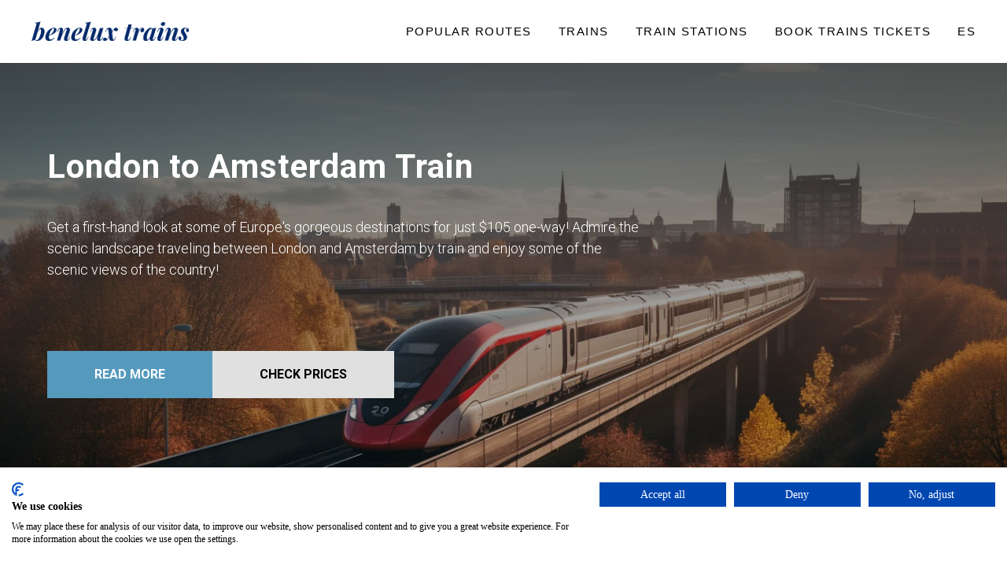

--- FILE ---
content_type: text/html; charset=UTF-8
request_url: https://www.beneluxtrains.com/london-to-amsterdam-train
body_size: 18141
content:
<!DOCTYPE html> <html> <head> <meta charset="utf-8" /> <meta http-equiv="Content-Type" content="text/html; charset=utf-8" /> <meta name="viewport" content="width=device-width, initial-scale=1.0" /> <!--metatextblock--> <title>London to Amsterdam High Speed Train | Tickets & Map - BENELUX TRAINS</title> <meta name="description" content=" Check out the schedule, duration, tickets price, and other details for the London to Amsterdam train route, and book train tickets with Benelux trains." /> <meta property="og:url" content="https://www.beneluxtrains.com/london-to-amsterdam-train" /> <meta property="og:title" content="London to Amsterdam High Speed Train | Tickets & Map - BENELUX TRAINS" /> <meta property="og:description" content=" Check out the schedule, duration, tickets price, and other details for the London to Amsterdam train route, and book train tickets with Benelux trains." /> <meta property="og:type" content="website" /> <meta property="og:image" content="https://thb.tildacdn.net/tild3336-6365-4431-b830-613730303966/-/resize/504x/pointgr_red_highspee.png" /> <link rel="canonical" href="https://www.beneluxtrains.com/london-to-amsterdam-train"> <!--/metatextblock--> <meta name="format-detection" content="telephone=no" /> <meta http-equiv="x-dns-prefetch-control" content="on"> <link rel="dns-prefetch" href="https://ws.tildacdn.com"> <link rel="dns-prefetch" href="https://static.tildacdn.net"> <link rel="shortcut icon" href="https://static.tildacdn.net/tild3065-3666-4830-a463-663964303538/favicon.png" type="image/x-icon" /> <!-- Assets --> <script src="https://neo.tildacdn.com/js/tilda-fallback-1.0.min.js" async charset="utf-8"></script> <link rel="stylesheet" href="https://static.tildacdn.net/css/tilda-grid-3.0.min.css" type="text/css" media="all" onerror="this.loaderr='y';"/> <link rel="stylesheet" href="https://static.tildacdn.net/ws/project7873322/tilda-blocks-page40708839.min.css?t=1768554371" type="text/css" media="all" onerror="this.loaderr='y';" /> <link rel="preconnect" href="https://fonts.gstatic.com"> <link href="https://fonts.googleapis.com/css2?family=Roboto:wght@300;400;500;700&subset=latin,cyrillic" rel="stylesheet"> <link rel="stylesheet" href="https://static.tildacdn.net/css/tilda-animation-2.0.min.css" type="text/css" media="all" onerror="this.loaderr='y';" /> <link rel="stylesheet" href="https://static.tildacdn.net/css/tilda-cover-1.0.min.css" type="text/css" media="all" onerror="this.loaderr='y';" /> <link rel="stylesheet" href="https://static.tildacdn.net/css/tilda-cards-1.0.min.css" type="text/css" media="all" onerror="this.loaderr='y';" /> <link rel="stylesheet" href="https://static.tildacdn.net/css/tilda-menusub-1.0.min.css" type="text/css" media="print" onload="this.media='all';" onerror="this.loaderr='y';" /> <noscript><link rel="stylesheet" href="https://static.tildacdn.net/css/tilda-menusub-1.0.min.css" type="text/css" media="all" /></noscript> <script nomodule src="https://static.tildacdn.net/js/tilda-polyfill-1.0.min.js" charset="utf-8"></script> <script type="text/javascript">function t_onReady(func) {if(document.readyState!='loading') {func();} else {document.addEventListener('DOMContentLoaded',func);}}
function t_onFuncLoad(funcName,okFunc,time) {if(typeof window[funcName]==='function') {okFunc();} else {setTimeout(function() {t_onFuncLoad(funcName,okFunc,time);},(time||100));}}function t396_initialScale(t){var e=document.getElementById("rec"+t);if(e){var i=e.querySelector(".t396__artboard");if(i){window.tn_scale_initial_window_width||(window.tn_scale_initial_window_width=document.documentElement.clientWidth);var a=window.tn_scale_initial_window_width,r=[],n,l=i.getAttribute("data-artboard-screens");if(l){l=l.split(",");for(var o=0;o<l.length;o++)r[o]=parseInt(l[o],10)}else r=[320,480,640,960,1200];for(var o=0;o<r.length;o++){var d=r[o];a>=d&&(n=d)}var _="edit"===window.allrecords.getAttribute("data-tilda-mode"),c="center"===t396_getFieldValue(i,"valign",n,r),s="grid"===t396_getFieldValue(i,"upscale",n,r),w=t396_getFieldValue(i,"height_vh",n,r),g=t396_getFieldValue(i,"height",n,r),u=!!window.opr&&!!window.opr.addons||!!window.opera||-1!==navigator.userAgent.indexOf(" OPR/");if(!_&&c&&!s&&!w&&g&&!u){var h=parseFloat((a/n).toFixed(3)),f=[i,i.querySelector(".t396__carrier"),i.querySelector(".t396__filter")],v=Math.floor(parseInt(g,10)*h)+"px",p;i.style.setProperty("--initial-scale-height",v);for(var o=0;o<f.length;o++)f[o].style.setProperty("height","var(--initial-scale-height)");t396_scaleInitial__getElementsToScale(i).forEach((function(t){t.style.zoom=h}))}}}}function t396_scaleInitial__getElementsToScale(t){return t?Array.prototype.slice.call(t.children).filter((function(t){return t&&(t.classList.contains("t396__elem")||t.classList.contains("t396__group"))})):[]}function t396_getFieldValue(t,e,i,a){var r,n=a[a.length-1];if(!(r=i===n?t.getAttribute("data-artboard-"+e):t.getAttribute("data-artboard-"+e+"-res-"+i)))for(var l=0;l<a.length;l++){var o=a[l];if(!(o<=i)&&(r=o===n?t.getAttribute("data-artboard-"+e):t.getAttribute("data-artboard-"+e+"-res-"+o)))break}return r}window.TN_SCALE_INITIAL_VER="1.0",window.tn_scale_initial_window_width=null;</script> <script src="https://static.tildacdn.net/js/jquery-1.10.2.min.js" charset="utf-8" onerror="this.loaderr='y';"></script> <script src="https://static.tildacdn.net/js/tilda-scripts-3.0.min.js" charset="utf-8" defer onerror="this.loaderr='y';"></script> <script src="https://static.tildacdn.net/ws/project7873322/tilda-blocks-page40708839.min.js?t=1768554371" charset="utf-8" async onerror="this.loaderr='y';"></script> <script src="https://static.tildacdn.net/js/tilda-lazyload-1.0.min.js" charset="utf-8" async onerror="this.loaderr='y';"></script> <script src="https://static.tildacdn.net/js/tilda-animation-2.0.min.js" charset="utf-8" async onerror="this.loaderr='y';"></script> <script src="https://static.tildacdn.net/js/tilda-cover-1.0.min.js" charset="utf-8" async onerror="this.loaderr='y';"></script> <script src="https://static.tildacdn.net/js/tilda-cards-1.0.min.js" charset="utf-8" async onerror="this.loaderr='y';"></script> <script src="https://static.tildacdn.net/js/hammer.min.js" charset="utf-8" async onerror="this.loaderr='y';"></script> <script src="https://static.tildacdn.net/js/tilda-video-1.0.min.js" charset="utf-8" async onerror="this.loaderr='y';"></script> <script src="https://static.tildacdn.net/js/tilda-video-processor-1.0.min.js" charset="utf-8" async onerror="this.loaderr='y';"></script> <script src="https://static.tildacdn.net/js/tilda-menusub-1.0.min.js" charset="utf-8" async onerror="this.loaderr='y';"></script> <script src="https://static.tildacdn.net/js/tilda-menu-1.0.min.js" charset="utf-8" async onerror="this.loaderr='y';"></script> <script src="https://static.tildacdn.net/js/tilda-zero-1.1.min.js" charset="utf-8" async onerror="this.loaderr='y';"></script> <script src="https://static.tildacdn.net/js/tilda-animation-ext-1.0.min.js" charset="utf-8" async onerror="this.loaderr='y';"></script> <script src="https://static.tildacdn.net/js/tilda-zero-scale-1.0.min.js" charset="utf-8" async onerror="this.loaderr='y';"></script> <script src="https://static.tildacdn.net/js/tilda-skiplink-1.0.min.js" charset="utf-8" async onerror="this.loaderr='y';"></script> <script src="https://static.tildacdn.net/js/tilda-events-1.0.min.js" charset="utf-8" async onerror="this.loaderr='y';"></script> <!-- nominify begin --><script>
  document.addEventListener("DOMContentLoaded", function () {
    const acceptBtn = document.querySelector('.t706__button.t706__button-accept'); // typical class for the "Accept All" button

    if (acceptBtn) {
      acceptBtn.addEventListener("click", function () {
        // Consent update for Google
        gtag('consent', 'update', {
          ad_storage: 'granted',
          analytics_storage: 'granted'
        });

        // GTM can now react to this event
        window.dataLayer = window.dataLayer || [];
        window.dataLayer.push({
          event: 'consent_update'
        });
      });
    }
  });
</script><!-- nominify end --><script type="text/javascript">window.dataLayer=window.dataLayer||[];</script> <!-- Google Tag Manager --> <script type="text/javascript">(function(w,d,s,l,i){w[l]=w[l]||[];w[l].push({'gtm.start':new Date().getTime(),event:'gtm.js'});var f=d.getElementsByTagName(s)[0],j=d.createElement(s),dl=l!='dataLayer'?'&l='+l:'';j.async=true;j.src='https://www.googletagmanager.com/gtm.js?id='+i+dl;f.parentNode.insertBefore(j,f);})(window,document,'script','dataLayer','GTM-KXP4TZH');</script> <!-- End Google Tag Manager --> <script type="text/javascript">(function() {if((/bot|google|yandex|baidu|bing|msn|duckduckbot|teoma|slurp|crawler|spider|robot|crawling|facebook/i.test(navigator.userAgent))===false&&typeof(sessionStorage)!='undefined'&&sessionStorage.getItem('visited')!=='y'&&document.visibilityState){var style=document.createElement('style');style.type='text/css';style.innerHTML='@media screen and (min-width: 980px) {.t-records {opacity: 0;}.t-records_animated {-webkit-transition: opacity ease-in-out .2s;-moz-transition: opacity ease-in-out .2s;-o-transition: opacity ease-in-out .2s;transition: opacity ease-in-out .2s;}.t-records.t-records_visible {opacity: 1;}}';document.getElementsByTagName('head')[0].appendChild(style);function t_setvisRecs(){var alr=document.querySelectorAll('.t-records');Array.prototype.forEach.call(alr,function(el) {el.classList.add("t-records_animated");});setTimeout(function() {Array.prototype.forEach.call(alr,function(el) {el.classList.add("t-records_visible");});sessionStorage.setItem("visited","y");},400);}
document.addEventListener('DOMContentLoaded',t_setvisRecs);}})();</script></head> <body class="t-body" style="margin:0;"> <!--allrecords--> <div id="allrecords" class="t-records" data-hook="blocks-collection-content-node" data-tilda-project-id="7873322" data-tilda-page-id="40708839" data-tilda-page-alias="london-to-amsterdam-train" data-tilda-formskey="9f4c6c17c178fbe24317665ef7873322" data-tilda-cookie="no" data-tilda-lazy="yes" data-tilda-root-zone="one" data-tilda-project-headcode="yes" data-tilda-ts="y" data-tilda-project-country="US"> <!--header--> <header id="t-header" class="t-records" data-hook="blocks-collection-content-node" data-tilda-project-id="7873322" data-tilda-page-id="40675660" data-tilda-page-alias="header" data-tilda-formskey="9f4c6c17c178fbe24317665ef7873322" data-tilda-cookie="no" data-tilda-lazy="yes" data-tilda-root-zone="one" data-tilda-project-headcode="yes" data-tilda-ts="y" data-tilda-project-country="US"> <div id="rec657855302" class="r t-rec t-rec_pb_60 t-rec_pb-res-480_60" style="padding-bottom:60px; " data-animationappear="off" data-record-type="456"> <!-- T456 --> <div id="nav657855302marker"></div> <div class="tmenu-mobile tmenu-mobile_positionfixed"> <div class="tmenu-mobile__container"> <div class="tmenu-mobile__burgerlogo"> <a href="/"> <img
src="https://static.tildacdn.net/tild6563-3738-4566-a334-626563313930/BENELUX_TRAINS_1.png"
class="tmenu-mobile__imglogo"
imgfield="img"
style="max-width: 200px; width: 200px;"
alt=""> </a> </div> <button type="button"
class="t-menuburger t-menuburger_first "
aria-label="Navigation menu"
aria-expanded="false"> <span style="background-color:#000000;"></span> <span style="background-color:#000000;"></span> <span style="background-color:#000000;"></span> <span style="background-color:#000000;"></span> </button> <script>function t_menuburger_init(recid) {var rec=document.querySelector('#rec' + recid);if(!rec) return;var burger=rec.querySelector('.t-menuburger');if(!burger) return;var isSecondStyle=burger.classList.contains('t-menuburger_second');if(isSecondStyle&&!window.isMobile&&!('ontouchend' in document)) {burger.addEventListener('mouseenter',function() {if(burger.classList.contains('t-menuburger-opened')) return;burger.classList.remove('t-menuburger-unhovered');burger.classList.add('t-menuburger-hovered');});burger.addEventListener('mouseleave',function() {if(burger.classList.contains('t-menuburger-opened')) return;burger.classList.remove('t-menuburger-hovered');burger.classList.add('t-menuburger-unhovered');setTimeout(function() {burger.classList.remove('t-menuburger-unhovered');},300);});}
burger.addEventListener('click',function() {if(!burger.closest('.tmenu-mobile')&&!burger.closest('.t450__burger_container')&&!burger.closest('.t466__container')&&!burger.closest('.t204__burger')&&!burger.closest('.t199__js__menu-toggler')) {burger.classList.toggle('t-menuburger-opened');burger.classList.remove('t-menuburger-unhovered');}});var menu=rec.querySelector('[data-menu="yes"]');if(!menu) return;var menuLinks=menu.querySelectorAll('.t-menu__link-item');var submenuClassList=['t978__menu-link_hook','t978__tm-link','t966__tm-link','t794__tm-link','t-menusub__target-link'];Array.prototype.forEach.call(menuLinks,function(link) {link.addEventListener('click',function() {var isSubmenuHook=submenuClassList.some(function(submenuClass) {return link.classList.contains(submenuClass);});if(isSubmenuHook) return;burger.classList.remove('t-menuburger-opened');});});menu.addEventListener('clickedAnchorInTooltipMenu',function() {burger.classList.remove('t-menuburger-opened');});}
t_onReady(function() {t_onFuncLoad('t_menuburger_init',function(){t_menuburger_init('657855302');});});</script> <style>.t-menuburger{position:relative;flex-shrink:0;width:28px;height:20px;padding:0;border:none;background-color:transparent;outline:none;-webkit-transform:rotate(0deg);transform:rotate(0deg);transition:transform .5s ease-in-out;cursor:pointer;z-index:999;}.t-menuburger span{display:block;position:absolute;width:100%;opacity:1;left:0;-webkit-transform:rotate(0deg);transform:rotate(0deg);transition:.25s ease-in-out;height:3px;background-color:#000;}.t-menuburger span:nth-child(1){top:0px;}.t-menuburger span:nth-child(2),.t-menuburger span:nth-child(3){top:8px;}.t-menuburger span:nth-child(4){top:16px;}.t-menuburger__big{width:42px;height:32px;}.t-menuburger__big span{height:5px;}.t-menuburger__big span:nth-child(2),.t-menuburger__big span:nth-child(3){top:13px;}.t-menuburger__big span:nth-child(4){top:26px;}.t-menuburger__small{width:22px;height:14px;}.t-menuburger__small span{height:2px;}.t-menuburger__small span:nth-child(2),.t-menuburger__small span:nth-child(3){top:6px;}.t-menuburger__small span:nth-child(4){top:12px;}.t-menuburger-opened span:nth-child(1){top:8px;width:0%;left:50%;}.t-menuburger-opened span:nth-child(2){-webkit-transform:rotate(45deg);transform:rotate(45deg);}.t-menuburger-opened span:nth-child(3){-webkit-transform:rotate(-45deg);transform:rotate(-45deg);}.t-menuburger-opened span:nth-child(4){top:8px;width:0%;left:50%;}.t-menuburger-opened.t-menuburger__big span:nth-child(1){top:6px;}.t-menuburger-opened.t-menuburger__big span:nth-child(4){top:18px;}.t-menuburger-opened.t-menuburger__small span:nth-child(1),.t-menuburger-opened.t-menuburger__small span:nth-child(4){top:6px;}@media (hover),(min-width:0\0){.t-menuburger_first:hover span:nth-child(1){transform:translateY(1px);}.t-menuburger_first:hover span:nth-child(4){transform:translateY(-1px);}.t-menuburger_first.t-menuburger__big:hover span:nth-child(1){transform:translateY(3px);}.t-menuburger_first.t-menuburger__big:hover span:nth-child(4){transform:translateY(-3px);}}.t-menuburger_second span:nth-child(2),.t-menuburger_second span:nth-child(3){width:80%;left:20%;right:0;}@media (hover),(min-width:0\0){.t-menuburger_second.t-menuburger-hovered span:nth-child(2),.t-menuburger_second.t-menuburger-hovered span:nth-child(3){animation:t-menuburger-anim 0.3s ease-out normal forwards;}.t-menuburger_second.t-menuburger-unhovered span:nth-child(2),.t-menuburger_second.t-menuburger-unhovered span:nth-child(3){animation:t-menuburger-anim2 0.3s ease-out normal forwards;}}.t-menuburger_second.t-menuburger-opened span:nth-child(2),.t-menuburger_second.t-menuburger-opened span:nth-child(3){left:0;right:0;width:100%!important;}.t-menuburger_third span:nth-child(4){width:70%;left:unset;right:0;}@media (hover),(min-width:0\0){.t-menuburger_third:not(.t-menuburger-opened):hover span:nth-child(4){width:100%;}}.t-menuburger_third.t-menuburger-opened span:nth-child(4){width:0!important;right:50%;}.t-menuburger_fourth{height:12px;}.t-menuburger_fourth.t-menuburger__small{height:8px;}.t-menuburger_fourth.t-menuburger__big{height:18px;}.t-menuburger_fourth span:nth-child(2),.t-menuburger_fourth span:nth-child(3){top:4px;opacity:0;}.t-menuburger_fourth span:nth-child(4){top:8px;}.t-menuburger_fourth.t-menuburger__small span:nth-child(2),.t-menuburger_fourth.t-menuburger__small span:nth-child(3){top:3px;}.t-menuburger_fourth.t-menuburger__small span:nth-child(4){top:6px;}.t-menuburger_fourth.t-menuburger__small span:nth-child(2),.t-menuburger_fourth.t-menuburger__small span:nth-child(3){top:3px;}.t-menuburger_fourth.t-menuburger__small span:nth-child(4){top:6px;}.t-menuburger_fourth.t-menuburger__big span:nth-child(2),.t-menuburger_fourth.t-menuburger__big span:nth-child(3){top:6px;}.t-menuburger_fourth.t-menuburger__big span:nth-child(4){top:12px;}@media (hover),(min-width:0\0){.t-menuburger_fourth:not(.t-menuburger-opened):hover span:nth-child(1){transform:translateY(1px);}.t-menuburger_fourth:not(.t-menuburger-opened):hover span:nth-child(4){transform:translateY(-1px);}.t-menuburger_fourth.t-menuburger__big:not(.t-menuburger-opened):hover span:nth-child(1){transform:translateY(3px);}.t-menuburger_fourth.t-menuburger__big:not(.t-menuburger-opened):hover span:nth-child(4){transform:translateY(-3px);}}.t-menuburger_fourth.t-menuburger-opened span:nth-child(1),.t-menuburger_fourth.t-menuburger-opened span:nth-child(4){top:4px;}.t-menuburger_fourth.t-menuburger-opened span:nth-child(2),.t-menuburger_fourth.t-menuburger-opened span:nth-child(3){opacity:1;}@keyframes t-menuburger-anim{0%{width:80%;left:20%;right:0;}50%{width:100%;left:0;right:0;}100%{width:80%;left:0;right:20%;}}@keyframes t-menuburger-anim2{0%{width:80%;left:0;}50%{width:100%;right:0;left:0;}100%{width:80%;left:20%;right:0;}}</style> </div> </div> <style>.tmenu-mobile{background-color:#111;display:none;width:100%;top:0;z-index:990;}.tmenu-mobile_positionfixed{position:fixed;}.tmenu-mobile__text{color:#fff;}.tmenu-mobile__container{min-height:64px;padding:20px;position:relative;box-sizing:border-box;display:-webkit-flex;display:-ms-flexbox;display:flex;-webkit-align-items:center;-ms-flex-align:center;align-items:center;-webkit-justify-content:space-between;-ms-flex-pack:justify;justify-content:space-between;}.tmenu-mobile__list{display:block;}.tmenu-mobile__burgerlogo{display:inline-block;font-size:24px;font-weight:400;white-space:nowrap;vertical-align:middle;}.tmenu-mobile__imglogo{height:auto;display:block;max-width:300px!important;box-sizing:border-box;padding:0;margin:0 auto;}@media screen and (max-width:980px){.tmenu-mobile__menucontent_hidden{display:none;height:100%;}.tmenu-mobile{display:block;}}@media screen and (max-width:980px){#rec657855302 .tmenu-mobile{background-color:#ffffff;}#rec657855302 .tmenu-mobile__menucontent_fixed{position:fixed;top:64px;}#rec657855302 .t-menuburger{-webkit-order:1;-ms-flex-order:1;order:1;}}</style> <style> #rec657855302 .tmenu-mobile__burgerlogo a{color:#ffffff;}</style> <style> #rec657855302 .tmenu-mobile__burgerlogo__title{color:#ffffff;}</style> <div id="nav657855302" class="t456 t456__positionfixed tmenu-mobile__menucontent_hidden tmenu-mobile__menucontent_fixed" style="background-color: rgba(255,255,255,1); " data-bgcolor-hex="#ffffff" data-bgcolor-rgba="rgba(255,255,255,1)" data-navmarker="nav657855302marker" data-appearoffset="" data-bgopacity-two="" data-menushadow="" data-menushadow-css="" data-bgopacity="1" data-menu-items-align="right" data-menu="yes"> <div class="t456__maincontainer " style=""> <div class="t456__leftwrapper" style="min-width:200px;width:200px;"> <div class="t456__logowrapper" style="display: block;"> <a href="/"> <img class="t456__imglogo t456__imglogomobile"
src="https://static.tildacdn.net/tild6563-3738-4566-a334-626563313930/BENELUX_TRAINS_1.png"
imgfield="img"
style="max-width: 200px; width: 200px;"
alt=""> </a> </div> </div> <nav
class="t456__rightwrapper t456__menualign_right"
style=""> <ul role="list" class="t456__list t-menu__list"> <li class="t456__list_item"
style="padding:0 15px 0 0;"> <a class="t-menu__link-item"
href=""
aria-expanded="false" role="button" data-menu-submenu-hook="link_sub1_657855302" data-menu-item-number="1">Popular Routes</a> <div class="t-menusub" data-submenu-hook="link_sub1_657855302" data-submenu-margin="15px" data-add-submenu-arrow=""> <div class="t-menusub__menu"> <div class="t-menusub__content"> <ul role="list" class="t-menusub__list"> <li class="t-menusub__list-item t-name t-name_xs"> <a class="t-menusub__link-item t-name t-name_xs"
href="/amsterdam-to-paris-train" data-menu-item-number="1">Amsterdam - Paris</a> </li> <li class="t-menusub__list-item t-name t-name_xs"> <a class="t-menusub__link-item t-name t-name_xs"
href="/paris-to-amsterdam-train" data-menu-item-number="1">Paris - Amsterdam</a> </li> <li class="t-menusub__list-item t-name t-name_xs"> <a class="t-menusub__link-item t-name t-name_xs"
href="london-to-paris-train" data-menu-item-number="1">London - Paris</a> </li> <li class="t-menusub__list-item t-name t-name_xs"> <a class="t-menusub__link-item t-name t-name_xs"
href="paris-to-london-train" data-menu-item-number="1">Paris - London</a> </li> <li class="t-menusub__list-item t-name t-name_xs"> <a class="t-menusub__link-item t-name t-name_xs"
href="brussels-to-paris-train" data-menu-item-number="1">Brussels - Paris</a> </li> <li class="t-menusub__list-item t-name t-name_xs"> <a class="t-menusub__link-item t-name t-name_xs"
href="paris-to-brussels-train" data-menu-item-number="1">Paris - Brussels</a> </li> <li class="t-menusub__list-item t-name t-name_xs"> <a class="t-menusub__link-item t-name t-name_xs"
href="amsterdam-to-brussels-train" data-menu-item-number="1">Amsterdam - Brussels</a> </li> <li class="t-menusub__list-item t-name t-name_xs"> <a class="t-menusub__link-item t-name t-name_xs"
href="brussels-to-amsterdam-train" data-menu-item-number="1">Brussels - Amsterdam</a> </li> <li class="t-menusub__list-item t-name t-name_xs"> <a class="t-menusub__link-item t-name t-name_xs"
href="amsterdam-to-london-train" data-menu-item-number="1">Amsterdam - London</a> </li> <li class="t-menusub__list-item t-name t-name_xs"> <a class="t-menusub__link-item t-name t-name_xs"
href="london-to-amsterdam-train" data-menu-item-number="1">London - Amsterdam</a> </li> <li class="t-menusub__list-item t-name t-name_xs"> <a class="t-menusub__link-item t-name t-name_xs"
href="amsterdam-to-berlin-train" data-menu-item-number="1">Amsterdam - Berlin</a> </li> <li class="t-menusub__list-item t-name t-name_xs"> <a class="t-menusub__link-item t-name t-name_xs"
href="berlin-to-amsterdam-train" data-menu-item-number="1">Berlin - Amsterdam</a> </li> <li class="t-menusub__list-item t-name t-name_xs"> <a class="t-menusub__link-item t-name t-name_xs"
href="/train-routes" data-menu-item-number="1">All Routes</a> </li> </ul> </div> </div> </div> </li> <li class="t456__list_item"
style="padding:0 15px;"> <a class="t-menu__link-item"
href=""
aria-expanded="false" role="button" data-menu-submenu-hook="link_sub2_657855302" data-menu-item-number="2">Trains</a> <div class="t-menusub" data-submenu-hook="link_sub2_657855302" data-submenu-margin="15px" data-add-submenu-arrow=""> <div class="t-menusub__menu"> <div class="t-menusub__content"> <ul role="list" class="t-menusub__list"> <li class="t-menusub__list-item t-name t-name_xs"> <a class="t-menusub__link-item t-name t-name_xs"
href="/thalys-trains" data-menu-item-number="2">Thalys Trains</a> </li> <li class="t-menusub__list-item t-name t-name_xs"> <a class="t-menusub__link-item t-name t-name_xs"
href="/eurostar-trains" data-menu-item-number="2">Eurostar Trains</a> </li> <li class="t-menusub__list-item t-name t-name_xs"> <a class="t-menusub__link-item t-name t-name_xs"
href="/intercity-trains" data-menu-item-number="2">Intercity Trains</a> </li> <li class="t-menusub__list-item t-name t-name_xs"> <a class="t-menusub__link-item t-name t-name_xs"
href="/train-types" data-menu-item-number="2">All Trains</a> </li> </ul> </div> </div> </div> </li> <li class="t456__list_item"
style="padding:0 15px;"> <a class="t-menu__link-item"
href=""
aria-expanded="false" role="button" data-menu-submenu-hook="link_sub3_657855302" data-menu-item-number="3">Train Stations</a> <div class="t-menusub" data-submenu-hook="link_sub3_657855302" data-submenu-margin="15px" data-add-submenu-arrow=""> <div class="t-menusub__menu"> <div class="t-menusub__content"> <ul role="list" class="t-menusub__list"> <li class="t-menusub__list-item t-name t-name_xs"> <a class="t-menusub__link-item t-name t-name_xs"
href="/amsterdam-train-station" data-menu-item-number="3">Amsterdam Centraal</a> </li> <li class="t-menusub__list-item t-name t-name_xs"> <a class="t-menusub__link-item t-name t-name_xs"
href="/paris-train-station" data-menu-item-number="3">Gare du Nord</a> </li> <li class="t-menusub__list-item t-name t-name_xs"> <a class="t-menusub__link-item t-name t-name_xs"
href="/london-train-station" data-menu-item-number="3">Kings Cross </a> </li> <li class="t-menusub__list-item t-name t-name_xs"> <a class="t-menusub__link-item t-name t-name_xs"
href="/brussels-train-station" data-menu-item-number="3">Midi Station</a> </li> <li class="t-menusub__list-item t-name t-name_xs"> <a class="t-menusub__link-item t-name t-name_xs"
href="/berlin-train-station" data-menu-item-number="3">Berlin Hauptbahnhof</a> </li> <li class="t-menusub__list-item t-name t-name_xs"> <a class="t-menusub__link-item t-name t-name_xs"
href="/train-stations" data-menu-item-number="3">All Stations</a> </li> </ul> </div> </div> </div> </li> <li class="t456__list_item"
style="padding:0 15px;"> <a class="t-menu__link-item"
href="https://rail.ninja/?utm_source=beneluxtrains.com&amp;utm_medium=affiliate&amp;utm_campaign=menu" data-menu-submenu-hook="" data-menu-item-number="4">Book Trains tickets</a> </li> <li class="t456__list_item"
style="padding:0 0 0 15px;"> <a class="t-menu__link-item"
href="https://es.beneluxtrains.com/"
target="_blank" data-menu-submenu-hook="" data-menu-item-number="5">ES</a> </li> </ul> </nav> </div> </div> <style>@media screen and (max-width:980px){#rec657855302 .t456__logowrapper{display:none!important;}#rec657855302 .t456__mobile-text{display:none;}#rec657855302 .t456__imglogo{padding:0;}}</style> <style>@media screen and (max-width:980px){#rec657855302 .t456__leftcontainer{padding:20px;}}@media screen and (max-width:980px){#rec657855302 .t456__imglogo{padding:20px 0;}}</style> <script type="text/javascript">t_onReady(function() {t_onFuncLoad('t_menu__highlightActiveLinks',function() {t_menu__highlightActiveLinks('.t456__list_item a');});t_onFuncLoad('t_menu__findAnchorLinks',function() {t_menu__findAnchorLinks('657855302','.t456__list_item a');});});t_onReady(function() {t_onFuncLoad('t_menu__setBGcolor',function() {t_menu__setBGcolor('657855302','.t456');window.addEventListener('resize',function() {t_menu__setBGcolor('657855302','.t456');});});t_onFuncLoad('t_menu__interactFromKeyboard',function() {t_menu__interactFromKeyboard('657855302');});});</script> <script type="text/javascript">t_onReady(function() {t_onFuncLoad('t_menu__createMobileMenu',function() {t_menu__createMobileMenu('657855302','.t456');});});</script> <style>#rec657855302 .t-menu__link-item{-webkit-transition:color 0.3s ease-in-out,opacity 0.3s ease-in-out;transition:color 0.3s ease-in-out,opacity 0.3s ease-in-out;}#rec657855302 .t-menu__link-item.t-active:not(.t978__menu-link){color:#5599bd !important;}@supports (overflow:-webkit-marquee) and (justify-content:inherit){#rec657855302 .t-menu__link-item,#rec657855302 .t-menu__link-item.t-active{opacity:1 !important;}}</style> <style>#rec657855302{--menusub-text-color:#4f4f4f;--menusub-bg:#fff;--menusub-shadow:none;--menusub-radius:0;--menusub-border:none;--menusub-width:230px;--menusub-transition:0.3s ease-in-out;--menusub-active-color:#5599bd;}#rec657855302 .t-menusub__link-item,#rec657855302 .t-menusub__innermenu-link{-webkit-transition:color var(--menusub-transition),opacity var(--menusub-transition);transition:color var(--menusub-transition),opacity var(--menusub-transition);}#rec657855302 .t-menusub__link-item.t-active,#rec657855302 .t-menusub__innermenu-link.t-active{color:var(--menusub-active-color) !important;}@supports (overflow:-webkit-marquee) and (justify-content:inherit){#rec657855302 .t-menusub__link-item,#rec657855302 .t-menusub__link-item.t-active{opacity:1 !important;}}@media screen and (max-width:980px){#rec657855302 .t-menusub__menu .t-menusub__link-item,#rec657855302 .t-menusub__menu .t-menusub__innermenu-link{color:var(--menusub-text-color) !important;}#rec657855302 .t-menusub__menu .t-menusub__link-item.t-active{color:var(--menusub-active-color) !important;}#rec657855302 .t-menusub__menu .t-menusub__list-item:has(.t-active){background-color:var(--menusub-hover-bg);}}@media screen and (max-width:980px){#rec657855302 .t-menusub__menu-wrapper{background-color:var(--menusub-bg) !important;border-radius:var(--menusub-radius) !important;border:var(--menusub-border) !important;box-shadow:var(--menusub-shadow) !important;overflow:auto;max-width:var(--mobile-max-width);}#rec657855302 .t-menusub__menu-wrapper .t-menusub__content{background-color:transparent !important;border:none !important;box-shadow:none !important;border-radius:0 !important;margin-top:0 !important;}}</style> <script>t_onReady(function() {setTimeout(function(){t_onFuncLoad('t_menusub_init',function() {t_menusub_init('657855302');});},500);});</script> <style>@media screen and (min-width:981px){#rec657855302 .t-menusub__menu{background-color:var(--menusub-bg);max-width:var(--menusub-width);border-radius:var(--menusub-radius);border:var(--menusub-border);box-shadow:var(--menusub-shadow);}}</style> <style> #rec657855302 a.t-menusub__link-item{font-size:12px;color:#4f4f4f;font-family:'Arial';font-weight:300;text-transform:uppercase;letter-spacing:1px;}</style> <style> #rec657855302 .t456__logowrapper a{color:#ffffff;}#rec657855302 a.t-menu__link-item{font-size:15px;color:#000000;font-family:'Arial';font-weight:300;text-transform:uppercase;letter-spacing:1.5px;}</style> <style> #rec657855302 .t456__logo{color:#ffffff;}</style> </div> </header> <!--/header--> <div id="rec658397488" class="r t-rec" style=" " data-animationappear="off" data-record-type="131"> <!-- T123 --> <div class="t123"> <div class="t-container_100 "> <div class="t-width t-width_100 "> <!-- nominify begin --> <div style="display:none;" id="page-type-selector">Route</div> <div style="display:none;" id="departureStation">London</div> <div style="display:none;" id="arrivalStation">Amsterdam</div> <script type="application/ld+json">
{
"@context": "https://schema.org",
"@type": "FAQPage",
"mainEntity": [{
"@type": "Question",
"name": "
How much does it cost from London to Amsterdam by train?",
"acceptedAnswer": {
"@type": "Answer",
"text": "
In advance, you can buy a Standard Class ticket for 105$ one-way from London to <a href=https://beneluxtrains.com/amsterdam-centraal-statio.html>. "
}
}, {
"@type": "Question",
"name": "How to book train tickets from London to Amsterdam?",
"acceptedAnswer": {
"@type": "Answer",
"text": "Travel from London to Amsterdam in just 4 hours, 9 minutes with Eurostar. Travel hassle-free with your luggage. Find the best train tickets from Amsterdam to London on <a href=https://rail.ninja/>Rail Ninj</a>!"
}
}]
}
</script> <!-- nominify end --> </div> </div> </div> </div> <div id="rec658397489" class="r t-rec" style=" " data-animationappear="off" data-record-type="204"> <!-- cover --> <div class="t-cover" id="recorddiv658397489"bgimgfield="img"style="height:40vh;background-image:url('https://thb.tildacdn.net/tild3336-6365-4431-b830-613730303966/-/resize/20x/pointgr_red_highspee.png');"> <div class="t-cover__carrier" id="coverCarry658397489"data-content-cover-id="658397489"data-content-cover-bg="https://static.tildacdn.net/tild3336-6365-4431-b830-613730303966/pointgr_red_highspee.png"data-display-changed="true"data-content-cover-height="40vh"data-content-cover-parallax="dynamic"data-content-use-image-for-mobile-cover=""style="height:40vh;background-attachment:scroll; " role="img" aria-label="Benelux Railway "itemscope itemtype="http://schema.org/ImageObject"><meta itemprop="image" content="https://static.tildacdn.net/tild3336-6365-4431-b830-613730303966/pointgr_red_highspee.png"><meta itemprop="caption" content="Benelux Railway "></div> <div class="t-cover__filter" style="height:40vh;background-image: linear-gradient(to bottom, rgba(51,51,51,0.80), rgba(0,0,0,0.20));"></div> <div class="t-container"> <div class="t-col t-col_8"> <div class="t-cover__wrapper t-valign_middle" style="height:40vh; position: relative;z-index: 1;"> <div class="t181"> <div data-hook-content="covercontent"> <div class="t181__wrapper"> <h1 class="t181__title t-title t-title_md" field="title"><div style="font-size: 42px;" data-customstyle="yes"><span style="color: rgb(255, 255, 255);">London to Amsterdam Train</span></div></h1> <div class="t181__descr t-descr t-descr_lg " field="descr"><div style="font-size: 18px;" data-customstyle="yes"><p style="text-align: left;"><span style="color: rgb(255, 255, 255);">Get a first-hand look at some of Europe's gorgeous destinations for just $105 one-way! Admire the scenic landscape traveling between London and Amsterdam by train and enjoy some of the scenic views of the country! </span></p><span style="color: rgb(255, 255, 255);"> </span></div></div> <div class="t181__button-wrapper" style="margin-top:60px;"> <a
class="t-btn t-btnflex t-btnflex_type_button t-btnflex_md"
href="#rec658397493"><span class="t-btnflex__text">READ MORE</span> <style>#rec658397489 .t-btnflex.t-btnflex_type_button {color:#ffffff;background-color:#5599bd;--border-width:0px;border-style:none !important;box-shadow:none !important;white-space:normal;transition-duration:0.2s;transition-property:background-color,color,border-color,box-shadow,opacity,transform,gap;transition-timing-function:ease-in-out;}</style></a> <a
class="t-btn t-btnflex t-btnflex_type_button2 t-btnflex_md"
href="https://rail.ninja/route/london-to-amsterdam?utm_source=beneluxtrains.com&amp;utm_medium=affiliate&amp;utm_campaign=button"><span class="t-btnflex__text">CHECK PRICES</span> <style>#rec658397489 .t-btnflex.t-btnflex_type_button2 {color:#000000;background-color:#e0e0e0;--border-width:0px;border-style:none !important;box-shadow:none !important;white-space:normal;transition-duration:0.2s;transition-property:background-color,color,border-color,box-shadow,opacity,transform,gap;transition-timing-function:ease-in-out;}</style></a> </div> </div> </div> </div> </div> </div> </div> </div> <style> #rec658397489 .t181__title{color:#c23a3b;}#rec658397489 .t181__descr{color:#333333;}</style> </div> <div id="rec775792149" class="r t-rec t-rec_pt_15 t-rec_pb_15" style="padding-top:15px;padding-bottom:15px;background-color:#f4f4f4; " data-animationappear="off" data-record-type="131" data-bg-color="#f4f4f4"> <!-- T123 --> <div class="t123"> <div class="t-container_100 "> <div class="t-width t-width_100 "> <!-- nominify begin --> <html lang="en"> <div id="firebird-search-widget"
     data-theme="rn.light" 
     data-station-departure="London" 
     data-station-arrival="Amsterdam"> </div> <script type="module" crossorigin="anonymous" src="https://rail.ninja/_next/static/widget/index.js"></script> <!-- nominify end --> </div> </div> </div> </div> <div id="rec671403490" class="r t-rec t-rec_pt_0 t-rec_pb_60" style="padding-top:0px;padding-bottom:60px; " data-record-type="503"> <!-- t503 --> <div class="t503"> <div class="t-section__container t-container t-container_flex"> <div class="t-col t-col_12 "> <div
class="t-section__title t-title t-title_xs t-align_center t-margin_auto"
field="btitle"> <div style="font-size: 36px;" data-customstyle="yes"></div> </div> </div> </div> <style>.t-section__descr {max-width:560px;}#rec671403490 .t-section__title {margin-bottom:105px;}#rec671403490 .t-section__descr {}@media screen and (max-width:960px) {#rec671403490 .t-section__title {margin-bottom:45px;}}</style> <ul role="list" class="t503__container t-card__container t-card__container_inrow3 t-container"> <li class="t-card__col t-card__col_withoutbtn t-col t-col_4 t-item"> <div class="t503__content t-align_center"> <img class="t503__img t-img"
src="https://thb.tildacdn.net/tild3035-3163-4064-a335-666631666663/-/empty/train_92.png" data-original="https://static.tildacdn.net/tild3035-3163-4064-a335-666631666663/train_92.png"
imgfield="li_img__1482100789040"
style="width:55px;" alt="Kings Cross Station"> <div class="t-card__title t-name t-name_md" field="li_title__1482100789040"> <a
href="/london-train-station"
class="t-card__link"
id="cardtitle1_671403490"> <strong>Kings Cross Station</strong> </a> </div> <div class="t-card__descr t-descr t-descr_xs" field="li_descr__1482100789040">
Euston Rd, London N1 9AL, United Kingdom
</div> </div> </li> <li class="t-card__col t-card__col_withoutbtn t-col t-col_4 t-item"> <div class="t503__content t-align_center"> <img class="t503__img t-img"
src="https://thb.tildacdn.net/tild6335-6235-4861-b239-343734303433/-/empty/arrow-right.png" data-original="https://static.tildacdn.net/tild6335-6235-4861-b239-343734303433/arrow-right.png"
imgfield="li_img__1482100789041"
style="width:55px;" alt="Arrow"> <div class="t-card__descr t-descr t-descr_xs" field="li_descr__1482100789041"> <em>580 km in just&nbsp;4 h 13 min by train</em> </div> </div> </li> <li class="t-card__col t-card__col_withoutbtn t-col t-col_4 t-item"> <div class="t503__content t-align_center"> <img class="t503__img t-img"
src="https://thb.tildacdn.net/tild6132-6232-4736-a332-366330613034/-/empty/train_92.png" data-original="https://static.tildacdn.net/tild6132-6232-4736-a332-366330613034/train_92.png"
imgfield="li_img__1482100789042"
style="width:55px;" alt="Nord Station"> <div class="t-card__title t-name t-name_md" field="li_title__1482100789042"> <a
href="/amsterdam-train-station"
class="t-card__link"
id="cardtitle3_671403490"> <strong>Centraal Station</strong> </a> </div> <div class="t-card__descr t-descr t-descr_xs" field="li_descr__1482100789042"> <p style="text-align: center;">Stationsplein, 1012 AB, Amsterdam, Netherlands</p> </div> </div> </li> </ul> <div class="t-section__container t-container"> <div class="t-col t-col_12"> <div class="t-section__bottomwrapper t-clear t-align_center"> <a
class="t-btn t-btnflex t-btnflex_type_bbutton t-btnflex_sm"
href="https://rail.ninja/route/london-to-amsterdam?utm_source=beneluxtrains.com&amp;utm_medium=affiliate&amp;utm_campaign=button"
target="_blank"><span class="t-btnflex__text">ROUTE DETAILS</span> <style>#rec671403490 .t-btnflex.t-btnflex_type_bbutton {color:#ffffff;background-color:#5599bd;--border-width:0px;border-style:none !important;box-shadow:none !important;transition-duration:0.2s;transition-property:background-color,color,border-color,box-shadow,opacity,transform,gap;transition-timing-function:ease-in-out;}</style></a> </div> </div> </div> </div> <script>t_onReady(function() {t_onFuncLoad('t503_init',function() {t503_init('671403490');});});</script> </div> <div id="rec671405295" class="r t-rec t-rec_pt_75" style="padding-top:75px; " data-record-type="43"> <!-- T030 --> <div class="t030"> <div class="t-container t-align_center"> <div class="t-col t-col_10 t-prefix_1"> <h2 class="t030__title t-title t-title_xxs" field="title"><p style="text-align: center;">London to Amsterdam Train Timetable</p></h2> <div class="t030__descr t-descr t-descr_md" field="descr"><div style="font-size: 16px;" data-customstyle="yes"><p style="text-align: center;">To get from the amazing capital of the UK to the heart of the fabulous Netherlands, a train ride from London to Amsterdam would definitely be the most reasonable choice. The <a href="/eurostar-trains">Eurostar train</a> offers the highest level of comfort and service onboard.</p></div></div> </div> </div> </div> </div> <div id="rec1794472681" class="r t-rec t-rec_pt_60 t-rec_pb_60" style="padding-top:60px;padding-bottom:60px; " data-animationappear="off" data-record-type="131"> <!-- T123 --> <div class="t123"> <div class="t-container_100 "> <div class="t-width t-width_100 "> <!-- nominify begin --> <html lang="en"> <div id="route-timetable" 
     data-theme="rn.light" 
     data-station-departure="London" 
     data-station-arrival="Amsterdam"> </div> <!-- nominify end --> </div> </div> </div> </div> <div id="rec658397491" class="r t-rec t-rec_pt_60 t-rec_pb_30" style="padding-top:60px;padding-bottom:30px;background-color:#e8f1f5; " data-record-type="43" data-bg-color="#e8f1f5"> <!-- T030 --> <div class="t030"> <div class="t-container t-align_center"> <div class="t-col t-col_10 t-prefix_1"> <h2 class="t030__title t-title t-title_xxs" field="title"><p style="text-align: center;">London to Amsterdam Train Information</p></h2> </div> </div> </div> </div> <div id="rec671404080" class="r t-rec t-rec_pt_45 t-rec_pb_30" style="padding-top:45px;padding-bottom:30px;background-color:#e8f1f5; " data-record-type="1055" data-bg-color="#e8f1f5"> <!-- t1055 --> <div class="t1055"> <div class="t-container"> <div class="t1055__row"> <div class="t1055__col t-col t-col_3 "> <div class="t1055__col-wrapper_first t1055__col-wrapper"> <img class="t1055__img t-img"
src="https://thb.tildacdn.net/tild6138-3363-4637-a263-303866616631/-/empty/fast-time-5.png" data-original="https://static.tildacdn.net/tild6138-3363-4637-a263-303866616631/fast-time-5.png"
imgfield="li_img__1658997918550"
style="width:25px;" alt="Travel time"> <div class="t1055__title t-name t-name_xl" field="li_title__1658997918550"><p style="text-align: center;">Travel time</p></div> <div class="t1055__descr t-text t-text_sm" field="li_descr__1658997918550"><p style="text-align: center;">3h 55 m - 4h 07m</p></div> </div> </div> <div class="t1055__col t-col t-col_3 "> <div class=" t1055__col-wrapper"> <img class="t1055__img t-img"
src="https://thb.tildacdn.net/tild3135-3630-4561-b337-336265303138/-/empty/low-cost.png" data-original="https://static.tildacdn.net/tild3135-3630-4561-b337-336265303138/low-cost.png"
imgfield="li_img__1658997931479"
style="width:25px;" alt="Price"> <div class="t1055__title t-name t-name_xl" field="li_title__1658997931479"><p style="text-align: center;">Price from</p></div> <div class="t1055__descr t-text t-text_sm" field="li_descr__1658997931479">105$</div> </div> </div> <div class="t1055__col t-col t-col_3 "> <div class=" t1055__col-wrapper"> <img class="t1055__img t-img"
src="https://thb.tildacdn.net/tild3935-3062-4738-b437-313734613663/-/empty/train_2.png" data-original="https://static.tildacdn.net/tild3935-3062-4738-b437-313734613663/train_2.png"
imgfield="li_img__1692778402007"
style="width:25px;" alt="Daily departures"> <div class="t1055__title t-name t-name_xl" field="li_title__1692778402007"><p style="text-align: center;">Daily departures</p></div> <div class="t1055__descr t-text t-text_sm" field="li_descr__1692778402007">2</div> </div> </div> <div class="t1055__col t-col t-col_3 "> <div class=" t1055__col-wrapper"> <img class="t1055__img t-img"
src="https://thb.tildacdn.net/tild6437-3036-4866-b061-386462623662/-/empty/morning.png" data-original="https://static.tildacdn.net/tild6437-3036-4866-b061-386462623662/morning.png"
imgfield="li_img__1700652005121"
style="width:25px;" alt="Earliest departure"> <div class="t1055__title t-name t-name_xl" field="li_title__1700652005121">Earliest departure</div> <div class="t1055__descr t-text t-text_sm" field="li_descr__1700652005121">8:16</div> </div> </div> </div> </div> </div> <style> #rec671404080 .t1055__title{font-size:18px;font-family:'Arial';font-weight:400;letter-spacing:0.5px;}</style> </div> <div id="rec671404657" class="r t-rec t-rec_pt_0 t-rec_pb_30" style="padding-top:0px;padding-bottom:30px;background-color:#e8f1f5; " data-record-type="106" data-bg-color="#e8f1f5"> <!-- T004 --> <div class="t004"> <div class="t-container t-align_center"> <div class="t-col t-col_10 t-prefix_1"> <div field="text" class="t-text t-text_md "><p style="text-align: center;">One of the best ways to explore the United Kingdom and the Netherlands is by train. This route will lead you through breathtaking landscapes, such as valleys, mountains, and forests making it one of the most gorgeous and exciting routes you can take from <a href="https://www.paristolondon.com/train/london-to-amsterdam?utm_source=beneluxtrains.com&amp;utm_medium=affiliate&amp;utm_campaign=link" target="_blank" rel="noreferrer noopener">London to Amsterdam by train</a>. The UK train system is excellent for seeing and getting around the country. Also, it is among the most affordable modes of transportation in both the UK and the Netherlands. If you're looking for a fantastic journey, then the Eurostar train between London and Amsterdam can be a perfect choice. Whether traveling in Economy Class or 1st Class, you can expect a comfortable and relaxing trip.​ More information about train routes details you can find on <a href="https://www.beneluxtrains.com/">Benelux trains</a>.</p></div> </div> </div> </div> </div> <div id="rec671404820" class="r t-rec t-rec_pt_60 t-rec_pb_15" style="padding-top:60px;padding-bottom:15px; " data-record-type="43"> <!-- T030 --> <div class="t030"> <div class="t-container t-align_center"> <div class="t-col t-col_10 t-prefix_1"> <h2 class="t030__title t-title t-title_xxs" field="title"><p style="text-align: center;">London to Amsterdam Train Map &amp; Tips</p></h2> </div> </div> </div> </div> <div id="rec671404979" class="r t-rec t-rec_pt_0 t-rec_pb_30" style="padding-top:0px;padding-bottom:30px; " data-record-type="3"> <!-- T107 --> <div class="t107"> <div class="t-align_center" itemscope itemtype="http://schema.org/ImageObject"> <meta itemprop="image" content="https://static.tildacdn.net/tild3138-3966-4539-a639-303339306132/screenshot_orig.png"><meta itemprop="caption" content="Rail Map"> <img class="t-img t-width t107__widthauto"
src="https://thb.tildacdn.net/tild3138-3966-4539-a639-303339306132/-/empty/screenshot_orig.png" data-original="https://static.tildacdn.net/tild3138-3966-4539-a639-303339306132/screenshot_orig.png"
imgfield="img"
alt="Rail Map"> </div> </div> </div> <div id="rec658397494" class="r t-rec t-rec_pt_30 t-rec_pb_60" style="padding-top:30px;padding-bottom:60px; " data-record-type="1033"> <!-- t1033 --> <div class="t1033"> <ul role="list" class="t1033__container t-list__container_inrow4 t-container"> <li class="t1033__col t-item t-list__item t-col t-col_3 "> <div class="t1033__title t-title" field="li_title__1656433653447"><strong>Train on the route:</strong></div> <div class="t1033__text t-descr" field="li_descr__1656433653447">Only one type of train operates on this route - Eurostar high-speed train reaching a max speed of 300km/h</div> </li> <li class="t1033__col t-item t-list__item t-col t-col_3 "> <div class="t1033__title t-title" field="li_title__1655892108633"><strong>Stay flexible:</strong></div> <div class="t1033__text t-descr" field="li_descr__1655892108633">​Explore different dates and times to find budget-friendly train tickets and maximize your savings</div> </li> <li class="t1033__col t-item t-list__item t-col t-col_3 "> <div class="t1033__title t-title" field="li_title__1655892115988"><strong>Where to purchase tickets:</strong> </div> <div class="t1033__text t-descr" field="li_descr__1655892115988">​You can purchase tickets via global train ticket reservation system Rail.Ninja</div> </li> <li class="t1033__col t-item t-list__item t-col t-col_3 "> <div class="t1033__title t-title" field="li_title__1655892123829"><strong>Important to know:</strong></div> <div class="t1033__text t-descr" field="li_descr__1655892123829">Train schedules are typically available 12 weeks in advance, allowing you to plan your trip to the Benelux countries three months ahead</div> </li> </ul> </div> <style> #rec658397494 .t1033__title{font-size:18px;color:#5599bd;font-weight:400;}</style> </div> <div id="rec663765292" class="r t-rec t-rec_pt_90 t-rec_pb_90" style="padding-top:90px;padding-bottom:90px; " data-record-type="259"> <!-- T230 --> <div class="t230"> <div class="t-container"> <div class="t-col t-col_6"> <div class="t230__video-content"> <div class="t230__wrap-video"> <div class="t-video-lazyload" data-videolazy-load="false" data-blocklazy-id="663765292" data-videolazy-type="youtube" data-videolazy-id="THyiwuDWRpE"> </div> </div> </div> </div> <div class="t-col t-col_6"> <div class="t230__title t-title t-title_xxs"
field="title">
Eurostar Train on London - Amsterdam Route
</div> <div class="t230__text t-text t-text_md"
field="text">
Eurostar, linking France and England, offers a time-saving option for travel between London and Amsterdam. With three travel classes (Standard, Standard Premier, and Business Premier) and trains reaching a maximum speed of 300 kilometers (186 mph) per hour, you can quickly and conveniently reach London. Onboard, there's a buffet offering food and beverages, including a cafe and a bar.
</div> </div> </div> </div> <script type="text/javascript">t_onReady(function() {t_onFuncLoad('t230_init',function() {t230_init('663765292');});});</script> </div> <div id="rec658397498" class="r t-rec t-rec_pt_60 t-rec_pb_60" style="padding-top:60px;padding-bottom:60px; " data-animationappear="off" data-record-type="205"> <!-- cover --> <div class="t-cover" id="recorddiv658397498"bgimgfield="img"style="height:40vh;background-image:url('https://thb.tildacdn.net/tild3365-3131-4662-b634-386635363638/-/resize/20x/sander-weeteling-Yue.jpg');"> <div class="t-cover__carrier" id="coverCarry658397498"data-content-cover-id="658397498"data-content-cover-bg="https://static.tildacdn.net/tild3365-3131-4662-b634-386635363638/sander-weeteling-Yue.jpg"data-display-changed="true"data-content-cover-height="40vh"data-content-cover-parallax="dynamic"data-content-use-image-for-mobile-cover=""style="height:40vh;background-attachment:scroll; " role="img" aria-label="Benelux Railway "itemscope itemtype="http://schema.org/ImageObject"><meta itemprop="image" content="https://static.tildacdn.net/tild3365-3131-4662-b634-386635363638/sander-weeteling-Yue.jpg"><meta itemprop="caption" content="Benelux Railway "></div> <div class="t-cover__filter" style="height:40vh;background-image: linear-gradient(to bottom, rgba(0,0,0,0.80), rgba(0,0,0,0.20));"></div> <div class="t-container"> <div class="t-width t-width_10" style="margin:0 auto;"> <div class="t-cover__wrapper t-valign_middle" style="height:40vh; position: relative;z-index:1;"> <div class="t182"> <div data-hook-content="covercontent"> <div class="t182__wrapper"> <div class="t182__content-wrapper"> <h2 class="t182__title t-title t-title_xl t-animate" data-animate-style="fadeinup" data-animate-group="yes" field="title"><div style="font-size: 36px;" data-customstyle="yes"><p style="text-align: center;">Book Train Tickets from London to Amsterdam</p></div></h2> <div class="t182__buttons"> <a
class="t-btn t-btnflex t-btnflex_type_button t-btnflex_md t-animate"
href="https://rail.ninja/route/london-to-amsterdam?utm_source=beneluxtrains.com&amp;utm_medium=affiliate&amp;utm_campaign=button"
target="_blank" data-animate-style="fadeinup" data-animate-group="yes" data-animate-order="1"><span class="t-btnflex__text">CHECK SCHEDULE </span> <style>#rec658397498 .t-btnflex.t-btnflex_type_button {color:#fafafa;background-color:#5599bd;--border-width:0px;border-style:none !important;border-radius:3px;box-shadow:0px 0px 20px rgba(0,0,0,0.3) !important;white-space:normal;text-transform:uppercase;transition-duration:0.2s;transition-property:background-color,color,border-color,box-shadow,opacity,transform,gap;transition-timing-function:ease-in-out;}</style></a> </div> </div> </div> </div> </div> </div> </div> </div> </div> </div> <div id="rec658397496" class="r t-rec t-rec_pt_60 t-rec_pb_30" style="padding-top:60px;padding-bottom:30px; " data-record-type="43"> <!-- T030 --> <div class="t030"> <div class="t-container t-align_center"> <div class="t-col t-col_10 t-prefix_1"> <h2 class="t030__title t-title t-title_xxs" field="title">What to Know About Train Travel From London to Amsterdam</h2> </div> </div> </div> </div> <div id="rec658397497" class="r t-rec t-rec_pt_30 t-rec_pb_60" style="padding-top:30px;padding-bottom:60px;background-color:#ffffff; " data-animationappear="off" data-record-type="668" data-bg-color="#ffffff"> <!-- T668 --> <div class="t668"> <div class="t-container"> <div class="t668__col t-col t-col_8 t-prefix_2" style="margin-bottom:2px;"> <div class="t668__accordion t-animate" data-animate-style="fadein" data-animate-chain="yes" data-accordion="false" data-scroll-to-expanded="false"> <div class="t668__wrapper"> <div class="t668__header "> <button type="button"
class="t668__trigger-button"
aria-controls="accordion1_658397497"
aria-expanded="false"> <span class="t668__title t-name t-name_xl" field="li_title__1480611044356" style=""><p style="text-align: left;">HOW MUCH DOES IT COST FROM LONDON TO AMSTERDAM BY TRAIN?</p></span> <span class="t668__icon"> <span class="t668__lines"> <svg role="presentation" focusable="false" width="24px" height="24px" viewBox="0 0 24 24" xmlns="http://www.w3.org/2000/svg" xmlns:xlink="http://www.w3.org/1999/xlink"> <g stroke="none" stroke-width="1px" fill="none" fill-rule="evenodd" stroke-linecap="square"> <g transform="translate(1.000000, 1.000000)" stroke="#5599bd"> <path d="M0,11 L22,11"></path> <path d="M11,0 L11,22"></path> </g> </g> </svg> </span> <span class="t668__circle" style="background-color: transparent;"></span> </span> <span class="t668__icon t668__icon-hover"> <span class="t668__lines"> <svg role="presentation" focusable="false" width="24px" height="24px" viewBox="0 0 24 24" xmlns="http://www.w3.org/2000/svg" xmlns:xlink="http://www.w3.org/1999/xlink"> <g stroke="none" stroke-width="1px" fill="none" fill-rule="evenodd" stroke-linecap="square"> <g transform="translate(1.000000, 1.000000)" stroke="#222222"> <path d="M0,11 L22,11"></path> <path d="M11,0 L11,22"></path> </g> </g> </svg> </span> <span class="t668__circle" style="background-color: #eee;"></span> </span> </button> </div> <div class="t668__content"
id="accordion1_658397497"
hidden > <div class="t668__textwrapper"> <div class="t668__text t-descr t-descr_xs" field="li_descr__1480611044356" style="">In advance, you can buy a Standard Class ticket for 105$ one-way from London to Amsterdam Centraal.</div> </div> </div> </div> </div> </div> <div class="t668__col t-col t-col_8 t-prefix_2" style="margin-bottom:2px;"> <div class="t668__accordion t-animate" data-animate-style="fadein" data-animate-chain="yes" data-accordion="false" data-scroll-to-expanded="false"> <div class="t668__wrapper"> <div class="t668__header "> <button type="button"
class="t668__trigger-button"
aria-controls="accordion2_658397497"
aria-expanded="false"> <span class="t668__title t-name t-name_xl" field="li_title__1682600286995" style=""><p style="text-align: left;">IS THERE A HIGH-SPEED DIRECT TRAIN FROM LONDON TO AMSTERDAM?</p></span> <span class="t668__icon"> <span class="t668__lines"> <svg role="presentation" focusable="false" width="24px" height="24px" viewBox="0 0 24 24" xmlns="http://www.w3.org/2000/svg" xmlns:xlink="http://www.w3.org/1999/xlink"> <g stroke="none" stroke-width="1px" fill="none" fill-rule="evenodd" stroke-linecap="square"> <g transform="translate(1.000000, 1.000000)" stroke="#5599bd"> <path d="M0,11 L22,11"></path> <path d="M11,0 L11,22"></path> </g> </g> </svg> </span> <span class="t668__circle" style="background-color: transparent;"></span> </span> <span class="t668__icon t668__icon-hover"> <span class="t668__lines"> <svg role="presentation" focusable="false" width="24px" height="24px" viewBox="0 0 24 24" xmlns="http://www.w3.org/2000/svg" xmlns:xlink="http://www.w3.org/1999/xlink"> <g stroke="none" stroke-width="1px" fill="none" fill-rule="evenodd" stroke-linecap="square"> <g transform="translate(1.000000, 1.000000)" stroke="#222222"> <path d="M0,11 L22,11"></path> <path d="M11,0 L11,22"></path> </g> </g> </svg> </span> <span class="t668__circle" style="background-color: #eee;"></span> </span> </button> </div> <div class="t668__content"
id="accordion2_658397497"
hidden > <div class="t668__textwrapper"> <div class="t668__text t-descr t-descr_xs" field="li_descr__1682600286995" style="">186 mph (300 km/h) is the maximum speed limit for the Eurostar, the only high-speed train that connects London to Paris, Brussels, Amsterdam, and the rest of Europe. A food and beverage car is available onboard all Eurostar trains. In addition, they have modern, comfortable amenities, plenty of luggage space, and are air-conditioned.​</div> </div> </div> </div> </div> </div> <div class="t668__col t-col t-col_8 t-prefix_2" style="margin-bottom:2px;"> <div class="t668__accordion t-animate" data-animate-style="fadein" data-animate-chain="yes" data-accordion="false" data-scroll-to-expanded="false"> <div class="t668__wrapper"> <div class="t668__header "> <button type="button"
class="t668__trigger-button"
aria-controls="accordion3_658397497"
aria-expanded="false"> <span class="t668__title t-name t-name_xl" field="li_title__1698231062609" style="">HOW TO BOOK TRAIN TICKETS FROM LONDON TO AMSTERDAM?</span> <span class="t668__icon"> <span class="t668__lines"> <svg role="presentation" focusable="false" width="24px" height="24px" viewBox="0 0 24 24" xmlns="http://www.w3.org/2000/svg" xmlns:xlink="http://www.w3.org/1999/xlink"> <g stroke="none" stroke-width="1px" fill="none" fill-rule="evenodd" stroke-linecap="square"> <g transform="translate(1.000000, 1.000000)" stroke="#5599bd"> <path d="M0,11 L22,11"></path> <path d="M11,0 L11,22"></path> </g> </g> </svg> </span> <span class="t668__circle" style="background-color: transparent;"></span> </span> <span class="t668__icon t668__icon-hover"> <span class="t668__lines"> <svg role="presentation" focusable="false" width="24px" height="24px" viewBox="0 0 24 24" xmlns="http://www.w3.org/2000/svg" xmlns:xlink="http://www.w3.org/1999/xlink"> <g stroke="none" stroke-width="1px" fill="none" fill-rule="evenodd" stroke-linecap="square"> <g transform="translate(1.000000, 1.000000)" stroke="#222222"> <path d="M0,11 L22,11"></path> <path d="M11,0 L11,22"></path> </g> </g> </svg> </span> <span class="t668__circle" style="background-color: #eee;"></span> </span> </button> </div> <div class="t668__content"
id="accordion3_658397497"
hidden > <div class="t668__textwrapper"> <div class="t668__text t-descr t-descr_xs" field="li_descr__1698231062609" style="">Travel from London to Amsterdam in just 4 hours, 9 minutes with Eurostar. Travel hassle-free with your luggage. Find the best train tickets from London to Amsterdam on Rail.Ninja!</div> </div> </div> </div> </div> </div> </div> </div> <script>t_onReady(function() {t_onFuncLoad('t668_init',function() {t668_init('658397497');});});</script> <style> #rec658397497 .t668__title{font-size:16px;}</style> </div> <div id="rec658397499" class="r t-rec t-rec_pt_60 t-rec_pb_120" style="padding-top:60px;padding-bottom:120px; " data-animationappear="off" data-record-type="686"> <!-- t686 --> <div class="t686" data-tile-ratio="0.714"> <div class="t-section__container t-container t-container_flex"> <div class="t-col t-col_12 "> <h2
class="t-section__title t-title t-title_xs t-align_center t-margin_auto"
field="btitle"> <p style="text-align: center;">Popular Train Routes</p> </h2> </div> </div> <style>.t-section__descr {max-width:560px;}#rec658397499 .t-section__title {margin-bottom:90px;}#rec658397499 .t-section__descr {}@media screen and (max-width:960px) {#rec658397499 .t-section__title {margin-bottom:60px;}}</style> <div class="t686__container t-card__container t-container" data-columns-in-row="3"> <div class="t-card__col t-col t-col_4 t-align_center "> <div class="t686__table" style=""> <div class="t686__cell t-align_center t-valign_middle"> <div class="t686__bg t686__animation_fast t686__bg_animated t-bgimg" data-original="https://static.tildacdn.net/tild6638-3965-4130-a662-313663363664/winston-tjia-ZTGw6KB.jpg"
bgimgfield="li_img__1682603322027"
style="background-image:url('https://thb.tildacdn.net/tild6638-3965-4130-a662-313663363664/-/resizeb/20x/winston-tjia-ZTGw6KB.jpg');"
role="img" aria-label="Amsterdam to London Train"
itemscope itemtype="http://schema.org/ImageObject"> <meta itemprop="image" content="https://static.tildacdn.net/tild6638-3965-4130-a662-313663363664/winston-tjia-ZTGw6KB.jpg"><meta itemprop="caption" content="Amsterdam to London Train"> </div> <div class="t686__overlay t686__animation_fast" style="background-image: linear-gradient(to bottom, rgba(50,56,89,0.50), rgba(0,0,0,0.60));"></div> <div class="t686__textwrapper t686__animation_fast "> <div class="t686__textwrapper__content"> <div class="t686__inner-wrapper t686__inner-wrapper_animated-btn"> <h3 class="t-card__title t-name t-name_xl" field="li_title__1682603322027"> <a
href="/amsterdam-to-london-train"
class="t-card__link"
id="cardtitle1_658397499"
target="_blank" aria-labelledby="cardtitle1_658397499 cardbtn1_658397499">
Amsterdam to London Train
</a> </h3> <div class="t-card__descr t-descr t-descr_xs" field="li_text__1682603322027">
From $129
</div> </div> <div class="t686__button-container t686__button_show-hover"> <div class="t-card__btn-wrapper"> <div
class="t-btn t-btnflex t-btnflex_type_button t-btnflex_sm t-card__btn"
type="button"
id="cardbtn1_658397499" data-lid="1682603322027"><span class="t-btnflex__text">CHECK DETAILS</span> <style>#rec658397499 .t-btnflex.t-btnflex_type_button {color:#ffffff;background-color:#5599bd;--border-width:0px;border-style:none !important;box-shadow:none !important;transition-duration:0.2s;transition-property:background-color,color,border-color,box-shadow,opacity,transform,gap;transition-timing-function:ease-in-out;}</style></div> </div> </div> </div> </div> </div> </div> </div> <div class="t-card__col t-col t-col_4 t-align_center "> <div class="t686__table" style=""> <div class="t686__cell t-align_center t-valign_middle"> <div class="t686__bg t686__animation_fast t686__bg_animated t-bgimg" data-original="https://static.tildacdn.net/tild6465-3833-4664-b039-613838653865/bart-ros-o5vT_T-HYLc.jpg"
bgimgfield="li_img__1682603591120"
style="background-image:url('https://thb.tildacdn.net/tild6465-3833-4664-b039-613838653865/-/resizeb/20x/bart-ros-o5vT_T-HYLc.jpg');"
role="img" aria-label="Amsterdam to Brussels Train"
itemscope itemtype="http://schema.org/ImageObject"> <meta itemprop="image" content="https://static.tildacdn.net/tild6465-3833-4664-b039-613838653865/bart-ros-o5vT_T-HYLc.jpg"><meta itemprop="caption" content="Amsterdam to Brussels Train"> </div> <div class="t686__overlay t686__animation_fast" style="background-image: linear-gradient(to bottom, rgba(50,56,89,0.50), rgba(0,0,0,0.60));"></div> <div class="t686__textwrapper t686__animation_fast "> <div class="t686__textwrapper__content"> <div class="t686__inner-wrapper t686__inner-wrapper_animated-btn"> <h3 class="t-card__title t-name t-name_xl" field="li_title__1682603591120"> <a
href="/amsterdam-to-brussels-train"
class="t-card__link"
id="cardtitle2_658397499"
target="_blank" aria-labelledby="cardtitle2_658397499 cardbtn2_658397499">
Amsterdam to Brussels Train
</a> </h3> <div class="t-card__descr t-descr t-descr_xs" field="li_text__1682603591120">
From $70
</div> </div> <div class="t686__button-container t686__button_show-hover"> <div class="t-card__btn-wrapper"> <div
class="t-btn t-btnflex t-btnflex_type_button t-btnflex_sm t-card__btn"
type="button"
id="cardbtn2_658397499" data-lid="1682603591120"><span class="t-btnflex__text">CHECK DETAILS</span> <style>#rec658397499 .t-btnflex.t-btnflex_type_button {color:#ffffff;background-color:#5599bd;--border-width:0px;border-style:none !important;box-shadow:none !important;transition-duration:0.2s;transition-property:background-color,color,border-color,box-shadow,opacity,transform,gap;transition-timing-function:ease-in-out;}</style></div> </div> </div> </div> </div> </div> </div> </div> <div class="t-card__col t-col t-col_4 t-align_center "> <div class="t686__table" style=""> <div class="t686__cell t-align_center t-valign_middle"> <div class="t686__bg t686__animation_fast t686__bg_animated t-bgimg" data-original="https://static.tildacdn.net/tild3937-6366-4362-b235-646330363135/alexander-van-steenb.jpg"
bgimgfield="li_img__1682603814096"
style="background-image:url('https://thb.tildacdn.net/tild3937-6366-4362-b235-646330363135/-/resizeb/20x/alexander-van-steenb.jpg');"
role="img" aria-label="Berlin to Amsterdam Train"
itemscope itemtype="http://schema.org/ImageObject"> <meta itemprop="image" content="https://static.tildacdn.net/tild3937-6366-4362-b235-646330363135/alexander-van-steenb.jpg"><meta itemprop="caption" content="Berlin to Amsterdam Train"> </div> <div class="t686__overlay t686__animation_fast" style="background-image: linear-gradient(to bottom, rgba(50,56,89,0.50), rgba(0,0,0,0.60));"></div> <div class="t686__textwrapper t686__animation_fast "> <div class="t686__textwrapper__content"> <div class="t686__inner-wrapper t686__inner-wrapper_animated-btn"> <h3 class="t-card__title t-name t-name_xl" field="li_title__1682603814096"> <a
href="/berlin-to-amsterdam-train"
class="t-card__link"
id="cardtitle3_658397499"
target="_blank" aria-labelledby="cardtitle3_658397499 cardbtn3_658397499">
Berlin to Amsterdam Train
</a> </h3> <div class="t-card__descr t-descr t-descr_xs" field="li_text__1682603814096">
From $99
</div> </div> <div class="t686__button-container t686__button_show-hover"> <div class="t-card__btn-wrapper"> <div
class="t-btn t-btnflex t-btnflex_type_button t-btnflex_sm t-card__btn"
type="button"
id="cardbtn3_658397499" data-lid="1682603814096"><span class="t-btnflex__text">CHECK DETAILS</span> <style>#rec658397499 .t-btnflex.t-btnflex_type_button {color:#ffffff;background-color:#5599bd;--border-width:0px;border-style:none !important;box-shadow:none !important;transition-duration:0.2s;transition-property:background-color,color,border-color,box-shadow,opacity,transform,gap;transition-timing-function:ease-in-out;}</style></div> </div> </div> </div> </div> </div> </div> </div> </div> </div> <script type="text/javascript">t_onReady(function() {t_onFuncLoad('t686_init',function() {t686_init('658397499');});});</script> </div> <!--footer--> <footer id="t-footer" class="t-records" data-hook="blocks-collection-content-node" data-tilda-project-id="7873322" data-tilda-page-id="39843194" data-tilda-page-alias="footer" data-tilda-formskey="9f4c6c17c178fbe24317665ef7873322" data-tilda-cookie="no" data-tilda-lazy="yes" data-tilda-root-zone="one" data-tilda-project-headcode="yes" data-tilda-ts="y" data-tilda-project-country="US"> <div id="rec644487129" class="r t-rec" style=" " data-animationappear="off" data-record-type="396"> <!-- T396 --> <style>#rec644487129 .t396__artboard {height:276px;background-color:#000000;}#rec644487129 .t396__filter {height:276px;}#rec644487129 .t396__carrier{height:276px;background-position:center center;background-attachment:scroll;background-size:cover;background-repeat:no-repeat;}@media screen and (max-width:1199px) {#rec644487129 .t396__artboard,#rec644487129 .t396__filter,#rec644487129 .t396__carrier {height:253px;}#rec644487129 .t396__filter {}#rec644487129 .t396__carrier {background-attachment:scroll;}}@media screen and (max-width:959px) {#rec644487129 .t396__artboard,#rec644487129 .t396__filter,#rec644487129 .t396__carrier {height:271px;}#rec644487129 .t396__filter {}#rec644487129 .t396__carrier {background-attachment:scroll;}}@media screen and (max-width:639px) {#rec644487129 .t396__artboard,#rec644487129 .t396__filter,#rec644487129 .t396__carrier {height:314px;}#rec644487129 .t396__filter {}#rec644487129 .t396__carrier {background-attachment:scroll;}}@media screen and (max-width:479px) {#rec644487129 .t396__artboard,#rec644487129 .t396__filter,#rec644487129 .t396__carrier {height:469px;}#rec644487129 .t396__filter {}#rec644487129 .t396__carrier {background-attachment:scroll;}}#rec644487129 .tn-elem[data-elem-id="1689161946043"]{color:#5599bd;z-index:2;top:84px;;left:calc(50% - 600px + 382px);;width:681px;height:auto;}#rec644487129 .tn-elem[data-elem-id="1689161946043"] .tn-atom{color:#5599bd;font-size:24px;font-family:'Roboto',Arial,sans-serif;line-height:1.2;font-weight:700;background-position:center center;border-width:var(--t396-borderwidth,0);border-style:var(--t396-borderstyle,solid);border-color:var(--t396-bordercolor,transparent);transition:background-color var(--t396-speedhover,0s) ease-in-out,color var(--t396-speedhover,0s) ease-in-out,border-color var(--t396-speedhover,0s) ease-in-out,box-shadow var(--t396-shadowshoverspeed,0.2s) ease-in-out;text-shadow:var(--t396-shadow-text-x,0px) var(--t396-shadow-text-y,0px) var(--t396-shadow-text-blur,0px) rgba(var(--t396-shadow-text-color),var(--t396-shadow-text-opacity,100%));}@media screen and (max-width:1199px){#rec644487129 .tn-elem[data-elem-id="1689161946043"]{top:60px;;left:calc(50% - 480px + 268px);;width:376px;height:auto;}}@media screen and (max-width:959px){#rec644487129 .tn-elem[data-elem-id="1689161946043"]{top:40px;;left:calc(50% - 320px + 10px);;width:563px;height:auto;}#rec644487129 .tn-elem[data-elem-id="1689161946043"] .tn-atom{font-size:40px;background-size:cover;}}@media screen and (max-width:639px){#rec644487129 .tn-elem[data-elem-id="1689161946043"]{top:40px;;left:calc(50% - 240px + 10px);;width:462px;height:auto;}#rec644487129 .tn-elem[data-elem-id="1689161946043"] .tn-atom{font-size:24px;background-size:cover;}}@media screen and (max-width:479px){#rec644487129 .tn-elem[data-elem-id="1689161946043"]{top:60px;;left:calc(50% - 160px + 10px);;width:301px;height:auto;text-align:center;}#rec644487129 .tn-elem[data-elem-id="1689161946043"] .tn-atom{font-size:24px;background-size:cover;}}#rec644487129 .tn-elem[data-elem-id="1689162053752"]{color:#ffffff;text-align:center;z-index:3;top:113px;;left:calc(50% - 600px + 939px);;width:200px;height:55px;}#rec644487129 .tn-elem[data-elem-id="1689162053752"] .tn-atom{color:#ffffff;font-size:16px;font-family:'Arial',Arial,sans-serif;line-height:1.55;font-weight:600;background-color:var(--t396-bgcolor-color,transparent);background-position:center center;--t396-speedhover:0.2s;transition:background-color var(--t396-speedhover,0s) ease-in-out,color var(--t396-speedhover,0s) ease-in-out,border-color var(--t396-speedhover,0s) ease-in-out,box-shadow var(--t396-shadowshoverspeed,0.2s) ease-in-out;position:relative;z-index:1;background-image:var(--t396-bgcolor-image,none);--t396-bgcolor-color:#5599bd;--t396-bgcolor-image:none;--t396-bgcolor-hover-color:#2f586e;--t396-bgcolor-hover-image:none;-webkit-box-pack:center;-ms-flex-pack:center;justify-content:center;}#rec644487129 .tn-elem[data-elem-id="1689162053752"] .tn-atom::after{content:'';position:absolute;width:100%;height:100%;left:0;top:0;box-sizing:border-box;background-origin:border-box;background-clip:border-box;pointer-events:none;transition:opacity var(--t396-speedhover,0s) ease-in-out;;z-index:-1;opacity:0;background-color:var(--t396-bgcolor-hover-color,var(--t396-bgcolor-color,transparent));background-image:var(--t396-bgcolor-hover-image,var(--t396-bgcolor-image,none));}#rec644487129 .tn-elem[data-elem-id="1689162053752"] .tn-atom .tn-atom__button-text{transition:color var(--t396-speedhover,0s) ease-in-out;color:#ffffff;}#rec644487129 .tn-elem[data-elem-id="1689162053752"] .tn-atom .tn-atom__button-border::before{display:none;}#rec644487129 .tn-elem[data-elem-id="1689162053752"] .tn-atom .tn-atom__button-border::after{display:none;}@media (hover),(min-width:0\0){#rec644487129 .tn-elem[data-elem-id="1689162053752"] .tn-atom:hover::after{opacity:1;}}@media screen and (max-width:1199px){#rec644487129 .tn-elem[data-elem-id="1689162053752"]{top:118px;;left:calc(50% - 480px + 740px);;width:px;}#rec644487129 .tn-elem[data-elem-id="1689162053752"] .tn-atom{white-space:normal;background-size:cover;}#rec644487129 .tn-elem[data-elem-id="1689162053752"] .tn-atom .tn-atom__button-text{overflow:visible;}#rec644487129 .tn-elem[data-elem-id="1689162053752"] .tn-atom .tn-atom__button-border::before{display:none;}#rec644487129 .tn-elem[data-elem-id="1689162053752"] .tn-atom .tn-atom__button-border::after{display:none;}}@media screen and (max-width:959px){#rec644487129 .tn-elem[data-elem-id="1689162053752"] .tn-atom{white-space:normal;background-size:cover;}#rec644487129 .tn-elem[data-elem-id="1689162053752"] .tn-atom .tn-atom__button-text{overflow:visible;}#rec644487129 .tn-elem[data-elem-id="1689162053752"] .tn-atom .tn-atom__button-border::before{display:none;}#rec644487129 .tn-elem[data-elem-id="1689162053752"] .tn-atom .tn-atom__button-border::after{display:none;}}@media screen and (max-width:639px){#rec644487129 .tn-elem[data-elem-id="1689162053752"] .tn-atom{white-space:normal;background-size:cover;}#rec644487129 .tn-elem[data-elem-id="1689162053752"] .tn-atom .tn-atom__button-text{overflow:visible;}#rec644487129 .tn-elem[data-elem-id="1689162053752"] .tn-atom .tn-atom__button-border::before{display:none;}#rec644487129 .tn-elem[data-elem-id="1689162053752"] .tn-atom .tn-atom__button-border::after{display:none;}}@media screen and (max-width:479px){#rec644487129 .tn-elem[data-elem-id="1689162053752"]{top:354px;;left:calc(50% - 160px + 60px);;width:px;}#rec644487129 .tn-elem[data-elem-id="1689162053752"] .tn-atom{white-space:normal;background-size:cover;}#rec644487129 .tn-elem[data-elem-id="1689162053752"] .tn-atom .tn-atom__button-text{overflow:visible;}#rec644487129 .tn-elem[data-elem-id="1689162053752"] .tn-atom .tn-atom__button-border::before{display:none;}#rec644487129 .tn-elem[data-elem-id="1689162053752"] .tn-atom .tn-atom__button-border::after{display:none;}}#rec644487129 .tn-elem[data-elem-id="1689161912413"]{z-index:4;top:119px;;left:calc(50% - 600px + 59px);;width:225px;height:auto;}#rec644487129 .tn-elem[data-elem-id="1689161912413"] .tn-atom{background-position:center center;border-width:var(--t396-borderwidth,0);border-style:var(--t396-borderstyle,solid);border-color:var(--t396-bordercolor,transparent);transition:background-color var(--t396-speedhover,0s) ease-in-out,color var(--t396-speedhover,0s) ease-in-out,border-color var(--t396-speedhover,0s) ease-in-out,box-shadow var(--t396-shadowshoverspeed,0.2s) ease-in-out;}@media screen and (max-width:1199px){#rec644487129 .tn-elem[data-elem-id="1689161912413"]{top:103px;;left:calc(50% - 480px + 35px);;width:188px;height:auto;}}@media screen and (max-width:959px){#rec644487129 .tn-elem[data-elem-id="1689161912413"]{top:157px;;left:calc(50% - 320px + 439px);;width:162px;height:auto;}}@media screen and (max-width:639px){#rec644487129 .tn-elem[data-elem-id="1689161912413"]{top:219px;;left:calc(50% - 240px + 159px);;height:auto;}}@media screen and (max-width:479px){#rec644487129 .tn-elem[data-elem-id="1689161912413"]{top:254px;;left:calc(50% - 160px + 79px);;height:auto;}}#rec644487129 .tn-elem[data-elem-id="1689162015562"]{color:#000000;z-index:5;top:143px;;left:calc(50% - 600px + 382px);;width:535px;height:auto;}#rec644487129 .tn-elem[data-elem-id="1689162015562"] .tn-atom{color:#000000;font-size:16px;font-family:'Roboto',Arial,sans-serif;line-height:1.55;font-weight:400;background-position:center center;border-width:var(--t396-borderwidth,0);border-style:var(--t396-borderstyle,solid);border-color:var(--t396-bordercolor,transparent);transition:background-color var(--t396-speedhover,0s) ease-in-out,color var(--t396-speedhover,0s) ease-in-out,border-color var(--t396-speedhover,0s) ease-in-out,box-shadow var(--t396-shadowshoverspeed,0.2s) ease-in-out;text-shadow:var(--t396-shadow-text-x,0px) var(--t396-shadow-text-y,0px) var(--t396-shadow-text-blur,0px) rgba(var(--t396-shadow-text-color),var(--t396-shadow-text-opacity,100%));}@media screen and (max-width:1199px){#rec644487129 .tn-elem[data-elem-id="1689162015562"]{top:118px;;left:calc(50% - 480px + 267px);;width:449px;height:auto;}}@media screen and (max-width:959px){#rec644487129 .tn-elem[data-elem-id="1689162015562"]{top:112px;;left:calc(50% - 320px + 10px);;width:381px;height:auto;}}@media screen and (max-width:639px){#rec644487129 .tn-elem[data-elem-id="1689162015562"]{top:93px;;left:calc(50% - 240px + 10px);;width:461px;height:auto;}}@media screen and (max-width:479px){#rec644487129 .tn-elem[data-elem-id="1689162015562"]{top:142px;;left:calc(50% - 160px + 10px);;width:300px;height:auto;text-align:center;}#rec644487129 .tn-elem[data-elem-id="1689162015562"] .tn-atom{font-size:14px;background-size:cover;}}</style> <div class='t396'> <div class="t396__artboard" data-artboard-recid="644487129" data-artboard-screens="320,480,640,960,1200" data-artboard-height="276" data-artboard-valign="center" data-artboard-upscale="grid" data-artboard-height-res-320="469" data-artboard-height-res-480="314" data-artboard-height-res-640="271" data-artboard-height-res-960="253"> <div class="t396__carrier" data-artboard-recid="644487129"></div> <div class="t396__filter" data-artboard-recid="644487129"></div> <div class='t396__elem tn-elem tn-elem__6444871291689161946043 t-animate' data-elem-id='1689161946043' data-elem-type='text' data-field-top-value="84" data-field-left-value="382" data-field-width-value="681" data-field-axisy-value="top" data-field-axisx-value="left" data-field-container-value="grid" data-field-topunits-value="px" data-field-leftunits-value="px" data-field-heightunits-value="" data-field-widthunits-value="px" data-animate-style="fadeindown" data-animate-duration="1" data-animate-distance="100" data-animate-prx="mouse" data-field-fontsize-value="24" data-field-top-res-320-value="60" data-field-left-res-320-value="10" data-field-width-res-320-value="301" data-field-fontsize-res-320-value="24" data-field-top-res-480-value="40" data-field-left-res-480-value="10" data-field-width-res-480-value="462" data-field-fontsize-res-480-value="24" data-field-top-res-640-value="40" data-field-left-res-640-value="10" data-field-width-res-640-value="563" data-field-fontsize-res-640-value="40" data-field-top-res-960-value="60" data-field-left-res-960-value="268" data-field-width-res-960-value="376"> <div class='tn-atom'field='tn_text_1689161946043'>BENELUX TRAIN TICKETS</div> </div> <div class='t396__elem tn-elem tn-elem__6444871291689162053752' data-elem-id='1689162053752' data-elem-type='button' data-field-top-value="113" data-field-left-value="939" data-field-height-value="55" data-field-width-value="200" data-field-axisy-value="top" data-field-axisx-value="left" data-field-container-value="grid" data-field-topunits-value="px" data-field-leftunits-value="px" data-field-heightunits-value="px" data-field-widthunits-value="px" data-field-fontsize-value="16" data-field-top-res-320-value="354" data-field-left-res-320-value="60" data-field-top-res-960-value="118" data-field-left-res-960-value="740"> <a class='tn-atom' href="https://rail.ninja/?utm_source=beneluxtrains.com&amp;amp;utm_medium=affiliate&amp;amp;utm_campaign=button_footer" target="_blank"> <div class='tn-atom__button-content'> <span class="tn-atom__button-text">BOOK TICKETS</span> </div> <span class="tn-atom__button-border"></span> </a> </div> <div class='t396__elem tn-elem tn-elem__6444871291689161912413' data-elem-id='1689161912413' data-elem-type='image' data-field-top-value="119" data-field-left-value="59" data-field-width-value="225" data-field-axisy-value="top" data-field-axisx-value="left" data-field-container-value="grid" data-field-topunits-value="px" data-field-leftunits-value="px" data-field-heightunits-value="" data-field-widthunits-value="px" data-field-filewidth-value="252" data-field-fileheight-value="45" data-field-top-res-320-value="254" data-field-left-res-320-value="79" data-field-top-res-480-value="219" data-field-left-res-480-value="159" data-field-top-res-640-value="157" data-field-left-res-640-value="439" data-field-width-res-640-value="162" data-field-top-res-960-value="103" data-field-left-res-960-value="35" data-field-width-res-960-value="188"> <a class='tn-atom' href="https://rail.ninja/?utm_source=beneluxtrains.com&amp;utm_medium=affiliate&amp;utm_campaign=button"> <img class='tn-atom__img t-img' data-original='https://static.tildacdn.net/tild3232-6261-4530-a435-326231316663/RN_logo_white_2_1.png'
src='https://thb.tildacdn.net/tild3232-6261-4530-a435-326231316663/-/resize/20x/RN_logo_white_2_1.png'
alt='Rail Ninja Logo' imgfield='tn_img_1689161912413'
/> </a> </div> <div class='t396__elem tn-elem tn-elem__6444871291689162015562 t-animate' data-elem-id='1689162015562' data-elem-type='text' data-field-top-value="143" data-field-left-value="382" data-field-width-value="535" data-field-axisy-value="top" data-field-axisx-value="left" data-field-container-value="grid" data-field-topunits-value="px" data-field-leftunits-value="px" data-field-heightunits-value="" data-field-widthunits-value="px" data-animate-style="fadeindown" data-animate-duration="1" data-animate-distance="100" data-field-fontsize-value="16" data-field-top-res-320-value="142" data-field-left-res-320-value="10" data-field-width-res-320-value="300" data-field-fontsize-res-320-value="14" data-field-top-res-480-value="93" data-field-left-res-480-value="10" data-field-width-res-480-value="461" data-field-top-res-640-value="112" data-field-left-res-640-value="10" data-field-width-res-640-value="381" data-field-top-res-960-value="118" data-field-left-res-960-value="267" data-field-width-res-960-value="449"> <div class='tn-atom'field='tn_text_1689162015562'><span style="color: rgb(255, 255, 255);">Find your train and book train tickets with Rail.Ninja - a global independent online reservation service agency for train tickets.</span></div> </div> </div> </div> <script>t_onReady(function() {t_onFuncLoad('t396_init',function() {t396_init('644487129');});});</script> <!-- /T396 --> </div> <div id="rec644487130" class="r t-rec t-rec_pt_60 t-rec_pb_75" style="padding-top:60px;padding-bottom:75px;background-color:#1f1f1f; " data-animationappear="off" data-record-type="344" data-bg-color="#1f1f1f"> <!-- T344 --> <div class="t344"> <div class="t-container t-align_left"> <div class="t344__col t-col t-col_3"> <div class="t344__title t-name t-name_xs" field="title"><p style="text-align: center;"><a href="/train-stations">STATIONS</a></p></div> <div class="t344__descr t-descr t-descr_xxs" field="descr"><ul><li style="text-align: center;">​<a href="/amsterdam-train-station">Amsterdam Centraal Train Station</a></li><li style="text-align: center;"><a href="/paris-train-station">Gare du Nord Train Station</a></li><li style="text-align: center;"><a href="/london-train-station">Kings Cross Train Station</a></li><li style="text-align: center;"><a href="/brussels-train-station">Midi Train Station</a></li><li style="text-align: center;"><a href="/berlin-train-station">Hauptbahnhof Train Station</a></li></ul></div> </div> <div class="t344__col t-col t-col_3"> <div class="t344__title t-name t-name_xs" field="title2"><p style="text-align: center;"><a href="/train-routes">Train Routes</a></p></div> <div class="t344__descr t-descr t-descr_xxs" field="descr2"><ul><li style="text-align: center;"><a href="/amsterdam-to-brussels-train">Train Amsterdam to Brussels</a></li><li style="text-align: center;"><a href="/brussels-to-amsterdam-train">Train Brussels to Amsterdam</a></li><li style="text-align: center;"><a href="/amsterdam-to-london-train">Train Amsterdam to London</a></li><li style="text-align: center;"><a href="/london-to-amsterdam-train">Train London to Amsterdam</a></li><li style="text-align: center;"><a href="/amsterdam-to-berlin-train">Train Amsterdam to Berlin</a></li><li style="text-align: center;"><a href="/berlin-to-amsterdam-train">Train Berlin to Amsterdam</a></li></ul></div> </div> <div class="t344__floatbeaker_lr3"></div> <div class="t344__col t-col t-col_3"> <div class="t344__title t-name t-name_xs" field="title3"><p style="text-align: center;"><a href="/train-routes">Train Routes</a></p></div> <div class="t344__descr t-descr t-descr_xxs" field="descr3"><ul><li style="text-align: center;"><a href="/amsterdam-to-paris-train">​Train Amsterdam to Paris</a></li><li style="text-align: center;"><a href="/paris-to-amsterdam-train">Train Paris to Amsterdam</a></li><li style="text-align: center;"><a href="/london-to-paris-train">Train London to Paris</a></li><li style="text-align: center;"><a href="/paris-to-london-train">Train Paris to London</a></li><li style="text-align: center;"><a href="/brussels-to-paris-train">Train Brussels to Paris</a></li><li style="text-align: center;"><a href="/paris-to-brussels-train">Train Paris to Brussels</a></li></ul></div> </div> <div class="t344__col t-col t-col_3"> <div class="t344__title t-name t-name_xs" field="title4"><p style="text-align: center;"><a href="/train-types">Train Types</a></p></div> <div class="t344__descr t-descr t-descr_xxs" field="descr4"><ul><li style="text-align: center;">​<a href="/thalys-trains">Thalys High-Speed Train</a></li><li style="text-align: center;"><a href="/eurostar-trains">Eurostar High-Speed Train</a></li><li style="text-align: center;"><a href="/intercity-trains">Intercity Train</a></li></ul></div> </div> </div> </div> <style>#rec644487130 .t344__title{color:#ffffff;}#rec644487130 .t344__descr{color:#ffffff;}</style> <style> #rec644487130 .t344__title{text-transform:uppercase;}</style> </div> <div id="rec644487131" class="r t-rec" style=" " data-animationappear="off" data-record-type="396"> <!-- T396 --> <style>#rec644487131 .t396__artboard {height:292px;background-color:#f3f3f3;}#rec644487131 .t396__filter {height:292px;}#rec644487131 .t396__carrier{height:292px;background-position:center center;background-attachment:scroll;background-size:cover;background-repeat:no-repeat;}@media screen and (max-width:1199px) {#rec644487131 .t396__artboard,#rec644487131 .t396__filter,#rec644487131 .t396__carrier {height:256px;}#rec644487131 .t396__filter {}#rec644487131 .t396__carrier {background-attachment:scroll;}}@media screen and (max-width:959px) {#rec644487131 .t396__artboard,#rec644487131 .t396__filter,#rec644487131 .t396__carrier {height:348px;}#rec644487131 .t396__filter {}#rec644487131 .t396__carrier {background-attachment:scroll;}}@media screen and (max-width:639px) {#rec644487131 .t396__artboard,#rec644487131 .t396__filter,#rec644487131 .t396__carrier {height:367px;}#rec644487131 .t396__filter {}#rec644487131 .t396__carrier {background-attachment:scroll;}}@media screen and (max-width:479px) {#rec644487131 .t396__artboard,#rec644487131 .t396__filter,#rec644487131 .t396__carrier {height:509px;}#rec644487131 .t396__filter {}#rec644487131 .t396__carrier {background-attachment:scroll;}}#rec644487131 .tn-elem[data-elem-id="1689161946043"]{color:#5599bd;z-index:2;top:73px;;left:calc(50% - 600px + 21px);;width:885px;height:auto;}#rec644487131 .tn-elem[data-elem-id="1689161946043"] .tn-atom{color:#5599bd;font-size:20px;font-family:'Roboto',Arial,sans-serif;line-height:1.2;font-weight:700;background-position:center center;border-width:var(--t396-borderwidth,0);border-style:var(--t396-borderstyle,solid);border-color:var(--t396-bordercolor,transparent);transition:background-color var(--t396-speedhover,0s) ease-in-out,color var(--t396-speedhover,0s) ease-in-out,border-color var(--t396-speedhover,0s) ease-in-out,box-shadow var(--t396-shadowshoverspeed,0.2s) ease-in-out;text-shadow:var(--t396-shadow-text-x,0px) var(--t396-shadow-text-y,0px) var(--t396-shadow-text-blur,0px) rgba(var(--t396-shadow-text-color),var(--t396-shadow-text-opacity,100%));}@media screen and (max-width:1199px){#rec644487131 .tn-elem[data-elem-id="1689161946043"]{top:40px;;left:calc(50% - 480px + 10px);;height:auto;}}@media screen and (max-width:959px){#rec644487131 .tn-elem[data-elem-id="1689161946043"]{top:40px;;left:calc(50% - 320px + 20px);;width:494px;height:auto;}#rec644487131 .tn-elem[data-elem-id="1689161946043"] .tn-atom{font-size:40px;background-size:cover;}}@media screen and (max-width:639px){#rec644487131 .tn-elem[data-elem-id="1689161946043"]{top:40px;;left:calc(50% - 240px + 10px);;width:461px;height:auto;}#rec644487131 .tn-elem[data-elem-id="1689161946043"] .tn-atom{font-size:24px;background-size:cover;}}@media screen and (max-width:479px){#rec644487131 .tn-elem[data-elem-id="1689161946043"]{top:60px;;left:calc(50% - 160px + 11px);;width:300px;height:auto;}#rec644487131 .tn-elem[data-elem-id="1689161946043"] .tn-atom{font-size:24px;background-size:cover;}}#rec644487131 .tn-elem[data-elem-id="1689162015562"]{color:#000000;z-index:3;top:132px;;left:calc(50% - 600px + 21px);;width:706px;height:auto;}#rec644487131 .tn-elem[data-elem-id="1689162015562"] .tn-atom{color:#000000;font-size:16px;font-family:'Roboto',Arial,sans-serif;line-height:1.55;font-weight:400;background-position:center center;border-width:var(--t396-borderwidth,0);border-style:var(--t396-borderstyle,solid);border-color:var(--t396-bordercolor,transparent);transition:background-color var(--t396-speedhover,0s) ease-in-out,color var(--t396-speedhover,0s) ease-in-out,border-color var(--t396-speedhover,0s) ease-in-out,box-shadow var(--t396-shadowshoverspeed,0.2s) ease-in-out;text-shadow:var(--t396-shadow-text-x,0px) var(--t396-shadow-text-y,0px) var(--t396-shadow-text-blur,0px) rgba(var(--t396-shadow-text-color),var(--t396-shadow-text-opacity,100%));}@media screen and (max-width:1199px){#rec644487131 .tn-elem[data-elem-id="1689162015562"]{top:98px;;left:calc(50% - 480px + 10px);;width:699px;height:auto;}}@media screen and (max-width:959px){#rec644487131 .tn-elem[data-elem-id="1689162015562"]{top:108px;;left:calc(50% - 320px + 20px);;width:371px;height:auto;}}@media screen and (max-width:639px){#rec644487131 .tn-elem[data-elem-id="1689162015562"]{top:89px;;left:calc(50% - 240px + 11px);;width:459px;height:auto;}}@media screen and (max-width:479px){#rec644487131 .tn-elem[data-elem-id="1689162015562"]{top:113px;;left:calc(50% - 160px + 10px);;width:301px;height:auto;}#rec644487131 .tn-elem[data-elem-id="1689162015562"] .tn-atom{font-size:14px;line-height:1.85;background-size:cover;}}#rec644487131 .tn-elem[data-elem-id="1700644168941"]{z-index:4;top:127px;;left:calc(50% - 600px + 833px);;width:300px;height:auto;}#rec644487131 .tn-elem[data-elem-id="1700644168941"] .tn-atom{background-position:center center;border-width:var(--t396-borderwidth,0);border-style:var(--t396-borderstyle,solid);border-color:var(--t396-bordercolor,transparent);transition:background-color var(--t396-speedhover,0s) ease-in-out,color var(--t396-speedhover,0s) ease-in-out,border-color var(--t396-speedhover,0s) ease-in-out,box-shadow var(--t396-shadowshoverspeed,0.2s) ease-in-out;}@media screen and (max-width:1199px){#rec644487131 .tn-elem[data-elem-id="1700644168941"]{top:115px;;left:calc(50% - 480px + 734px);;width:210px;height:auto;}}@media screen and (max-width:959px){#rec644487131 .tn-elem[data-elem-id="1700644168941"]{top:161px;;left:calc(50% - 320px + 413px);;height:auto;}}@media screen and (max-width:639px){#rec644487131 .tn-elem[data-elem-id="1700644168941"]{top:287px;;left:calc(50% - 240px + 13px);;height:auto;}}@media screen and (max-width:479px){#rec644487131 .tn-elem[data-elem-id="1700644168941"]{top:408px;;left:calc(50% - 160px + 10px);;height:auto;}}</style> <div class='t396'> <div class="t396__artboard" data-artboard-recid="644487131" data-artboard-screens="320,480,640,960,1200" data-artboard-height="292" data-artboard-valign="center" data-artboard-upscale="grid" data-artboard-height-res-320="509" data-artboard-height-res-480="367" data-artboard-height-res-640="348" data-artboard-height-res-960="256"> <div class="t396__carrier" data-artboard-recid="644487131"></div> <div class="t396__filter" data-artboard-recid="644487131"></div> <div class='t396__elem tn-elem tn-elem__6444871311689161946043 t-animate' data-elem-id='1689161946043' data-elem-type='text' data-field-top-value="73" data-field-left-value="21" data-field-width-value="885" data-field-axisy-value="top" data-field-axisx-value="left" data-field-container-value="grid" data-field-topunits-value="px" data-field-leftunits-value="px" data-field-heightunits-value="" data-field-widthunits-value="px" data-animate-style="fadeindown" data-animate-duration="1" data-animate-distance="100" data-animate-prx="mouse" data-field-fontsize-value="20" data-field-top-res-320-value="60" data-field-left-res-320-value="11" data-field-width-res-320-value="300" data-field-fontsize-res-320-value="24" data-field-top-res-480-value="40" data-field-left-res-480-value="10" data-field-width-res-480-value="461" data-field-fontsize-res-480-value="24" data-field-top-res-640-value="40" data-field-left-res-640-value="20" data-field-width-res-640-value="494" data-field-fontsize-res-640-value="40" data-field-top-res-960-value="40" data-field-left-res-960-value="10"> <div class='tn-atom'field='tn_text_1689161946043'><strong>ABOUT OUR WEBSITE</strong></div> </div> <div class='t396__elem tn-elem tn-elem__6444871311689162015562 t-animate' data-elem-id='1689162015562' data-elem-type='text' data-field-top-value="132" data-field-left-value="21" data-field-width-value="706" data-field-axisy-value="top" data-field-axisx-value="left" data-field-container-value="grid" data-field-topunits-value="px" data-field-leftunits-value="px" data-field-heightunits-value="" data-field-widthunits-value="px" data-animate-style="fadeindown" data-animate-duration="1" data-animate-distance="100" data-field-fontsize-value="16" data-field-top-res-320-value="113" data-field-left-res-320-value="10" data-field-width-res-320-value="301" data-field-fontsize-res-320-value="14" data-field-top-res-480-value="89" data-field-left-res-480-value="11" data-field-width-res-480-value="459" data-field-top-res-640-value="108" data-field-left-res-640-value="20" data-field-width-res-640-value="371" data-field-top-res-960-value="98" data-field-left-res-960-value="10" data-field-width-res-960-value="699"> <div class='tn-atom'field='tn_text_1689162015562'>This website serves as a comprehensive guide to assist you in planning your rail travel across Benelux Region, while also providing insightful details about the different train options available. Please note that we do not own or operate any of the trains in Benelux Region. Neither we nor our suggested partners for ticket booking services function as rail carriers.</div> </div> <div class='t396__elem tn-elem tn-elem__6444871311700644168941' data-elem-id='1700644168941' data-elem-type='image' data-field-top-value="127" data-field-left-value="833" data-field-width-value="300" data-field-axisy-value="top" data-field-axisx-value="left" data-field-container-value="grid" data-field-topunits-value="px" data-field-leftunits-value="px" data-field-heightunits-value="" data-field-widthunits-value="px" data-field-filewidth-value="941" data-field-fileheight-value="118" data-field-top-res-320-value="408" data-field-left-res-320-value="10" data-field-top-res-480-value="287" data-field-left-res-480-value="13" data-field-top-res-640-value="161" data-field-left-res-640-value="413" data-field-top-res-960-value="115" data-field-left-res-960-value="734" data-field-width-res-960-value="210"> <div class='tn-atom'> <img class='tn-atom__img t-img' data-original='https://static.tildacdn.net/tild6330-3437-4962-b866-393961336334/BENELUX_TRAINS_1.png'
src='https://thb.tildacdn.net/tild6330-3437-4962-b866-393961336334/-/resize/20x/BENELUX_TRAINS_1.png'
alt='Sweden Trains Logo' imgfield='tn_img_1700644168941'
/> </div> </div> </div> </div> <script>t_onReady(function() {t_onFuncLoad('t396_init',function() {t396_init('644487131');});});</script> <!-- /T396 --> </div> <div id="rec644487132" class="r t-rec t-rec_pt_60 t-rec_pb_30" style="padding-top:60px;padding-bottom:30px;background-color:#1f1f1f; " data-record-type="795" data-bg-color="#1f1f1f"> <!-- T795 --> <div class="t795"> <div class="t-container t-align_center"> <div class="t-col t-col_10 t-prefix_1"> <div class="t795__title t-title t-title_xs t-margin_auto" field="title"><div style="font-size: 28px;" data-customstyle="yes"><p style="text-align: center;"><strong style="color: rgb(255, 252, 252); font-weight: 700; font-family: Roboto;">TRAVELING ELSEWHERE?</strong></p></div></div> </div> </div> </div> </div> <div id="rec644487133" class="r t-rec t-rec_pb_75" style="padding-bottom:75px;background-color:#1f1f1f; " data-animationappear="off" data-record-type="344" data-bg-color="#1f1f1f"> <!-- T344 --> <div class="t344"> <div class="t-container t-align_left"> <div class="t344__col t-col t-col_3"> <div class="t344__descr t-descr t-descr_xxs" field="descr"><div style="font-size: 16px;" data-customstyle="yes"><ul><li data-list="bullet" style="text-align: center;"><a href="https://www.moroccotrains.com/?utm_source=beneluxtrains.com&amp;utm_medium=affiliate&amp;utm_campaign=footer" target="_blank" rel="noreferrer noopener">moroccotrains.com</a></li><li data-list="bullet" style="text-align: center;"><a href="https://www.asiatrains.com/?utm_source=beneluxtrains.com&amp;utm_medium=affiliate&amp;utm_campaign=footer" target="_blank" rel="noreferrer noopener">asiatrains.com</a></li><li data-list="bullet" style="text-align: center;"><a href="https://www.italyrailway.com/?utm_source=beneluxtrains.com&amp;utm_medium=affiliate&amp;utm_campaign=footer" target="_blank" rel="noreferrer noopener">italyrailway.com</a></li><li data-list="bullet" style="text-align: center;"><a href="https://www.irelandtrains.com/?utm_source=beneluxtrains.com&amp;utm_medium=affiliate&amp;utm_campaign=footer" target="_blank" rel="noreferrer noopener">irelandtrains.com</a></li><li data-list="bullet" style="text-align: center;"><a href="https://www.japanbullettrain.com/?utm_source=beneluxtrains.com&amp;utm_medium=affiliate&amp;utm_campaign=footer" target="_blank" rel="noreferrer noopener">japanbullettrain.com</a></li><li data-list="bullet" style="text-align: center;"><a href="https://highspeedtrains.com/?utm_source=beneluxtrains.com&amp;utm_medium=affiliate&amp;utm_campaign=footer">highspeedtrains.com</a></li><li data-list="bullet" style="text-align: center;"><a href="https://www.japantrains.com/?utm_source=beneluxtrains.com&amp;utm_medium=affiliate&amp;utm_campaign=footer">japantrains.com</a></li><li data-list="bullet" style="text-align: center;"><a href="https://www.paristolondon.com/?utm_source=beneluxtrains.com&amp;utm_medium=affiliate&amp;utm_campaign=footer">paristolondon.com</a></li><li data-list="bullet" style="text-align: center;"><a href="https://www.balkanrails.com/?utm_source=beneluxtrains.com&amp;utm_medium=affiliate&amp;utm_campaign=footer">balkanrails.com</a></li><li data-list="bullet" style="text-align: center;"><a href="https://www.haramaintrain.com/?utm_source=beneluxtrains.com&amp;utm_medium=affiliate&amp;utm_campaign=footer">haramaintrain.com</a></li></ul></div></div> </div> <div class="t344__col t-col t-col_3"> <div class="t344__descr t-descr t-descr_xxs" field="descr2"><div style="font-size: 16px;" data-customstyle="yes"><ul><li data-list="bullet" style="text-align: center;"><a href="https://www.japanesetrains.com/?utm_source=beneluxtrains.com&amp;utm_medium=affiliate&amp;utm_campaign=footer" target="_blank" rel="noreferrer noopener">japanesetrains.com</a></li><li data-list="bullet" style="text-align: center;"><a href="https://www.polandtrains.com/?utm_source=beneluxtrains.com&amp;utm_medium=affiliate&amp;utm_campaign=footer" target="_blank" rel="noreferrer noopener">polandtrains.com</a></li><li data-list="bullet" style="text-align: center;"><a href="https://www.portugaltrains.com/?utm_source=beneluxtrains.com&amp;utm_medium=affiliate&amp;utm_campaign=footer" target="_blank" rel="noreferrer noopener">portugaltrains.com</a></li><li data-list="bullet" style="text-align: center;"><a href="https://www.koreatrains.com/?utm_source=beneluxtrains.com&amp;utm_medium=affiliate&amp;utm_campaign=footer" target="_blank" rel="noreferrer noopener">koreatrains.com</a></li><li data-list="bullet" style="text-align: center;"><a href="https://www.britainrails.com/?utm_source=beneluxtrains.com&amp;utm_medium=affiliate&amp;utm_campaign=footer" target="_blank" rel="noreferrer noopener">britainrails.com</a></li><li data-list="bullet" style="text-align: center;"><a href="https://www.francerailways.com/?utm_source=beneluxtrains.com&amp;utm_medium=affiliate&amp;utm_campaign=footer">francerailways.com</a></li><li data-list="bullet" style="text-align: center;"><a href="https://www.scandictrains.com/?utm_source=beneluxtrains.com&amp;utm_medium=affiliate&amp;utm_campaign=footer" target="_blank" rel="noreferrer noopener">scandictrains.com</a></li><li data-list="bullet" style="text-align: center;"><a href="https://www.indonesiatrains.com/?utm_source=beneluxtrains.com&amp;utm_medium=affiliate&amp;utm_campaign=footer" target="_blank" rel="noreferrer noopener">indonesiatrains.com</a></li><li data-list="bullet" style="text-align: center;"><a href="https://www.turkeytrains.com/?utm_source=beneluxtrains.com&amp;utm_medium=affiliate&amp;utm_campaign=footer" target="_blank" rel="noreferrer noopener">turkeytrains.com</a></li><li data-list="bullet" style="text-align: center;"><a href="https://www.shinkansentrains.com/?utm_source=beneluxtrains.com&amp;utm_medium=affiliate&amp;utm_campaign=footer">shinkansentrains.com</a></li></ul></div></div> </div> <div class="t344__floatbeaker_lr3"></div> <div class="t344__col t-col t-col_3"> <div class="t344__descr t-descr t-descr_xxs" field="descr3"><div style="font-size: 16px;" data-customstyle="yes"><ul><li data-list="bullet" style="text-align: center;"><a href="https://www.spanishtrains.com/?utm_source=beneluxtrains.com&amp;utm_medium=affiliate&amp;utm_campaign=footer" target="_blank" rel="noreferrer noopener">spanishtrains.com</a></li><li data-list="bullet" style="text-align: center;"><a href="https://www.finlandtrains.com/?utm_source=beneluxtrains.com&amp;utm_medium=affiliate&amp;utm_campaign=footer" target="_blank" rel="noreferrer noopener">finlandtrains.com</a></li><li data-list="bullet" style="text-align: center;"><a href="https://www.portugaltrain.com/?utm_source=beneluxtrains.com&amp;utm_medium=affiliate&amp;utm_campaign=footer" target="_blank" rel="noreferrer noopener">portugaltrain.com</a></li><li data-list="bullet" style="text-align: center;"><a href="https://www.koreantrain.com/?utm_source=beneluxtrains.com&amp;utm_medium=affiliate&amp;utm_campaign=footer" target="_blank" rel="noreferrer noopener">koreantrain.com</a></li><li data-list="bullet" style="text-align: center;"><a href="https://www.austriantrains.com/?utm_source=beneluxtrains.com&amp;utm_medium=affiliate&amp;utm_campaign=footer" target="_blank" rel="noreferrer noopener">austriantrains.com</a></li><li data-list="bullet" style="text-align: center;"><a href="https://www.chinesetrains.com/?utm_source=beneluxtrains.com&amp;utm_medium=affiliate&amp;utm_campaign=footer" target="_blank" rel="noreferrer noopener">chinesetrains.com</a></li><li data-list="bullet" style="text-align: center;"><a href="https://www.canadatrains.com/?utm_source=beneluxtrains.com&amp;utm_medium=affiliate&amp;utm_campaign=footer" target="_blank" rel="noreferrer noopener">canadatrains.com</a></li><li data-list="bullet" style="text-align: center;"><a href="https://www.romaniatrains.com/?utm_source=beneluxtrains.com&amp;utm_medium=affiliate&amp;utm_campaign=footer">romaniatrains.com</a></li><li data-list="bullet" style="text-align: center;"><a href="https://www.ktxtrains.com/?utm_source=beneluxtrains.com&amp;utm_medium=affiliate&amp;utm_campaign=footer">ktxtrains.com</a></li></ul></div></div> </div> <div class="t344__col t-col t-col_3"> <div class="t344__descr t-descr t-descr_xxs" field="descr4"><div style="font-size: 16px;" data-customstyle="yes"><ul><li data-list="bullet" style="text-align: center;"><a href="https://www.norwaytrains.com/?utm_source=beneluxtrains.com&amp;utm_medium=affiliate&amp;utm_campaign=footer" target="_blank" rel="noreferrer noopener">norwaytrains.com</a></li><li data-list="bullet" style="text-align: center;"><a href="https://www.austrianrailways.com/?utm_source=beneluxtrains.com&amp;utm_medium=affiliate&amp;utm_campaign=footer" target="_blank" rel="noreferrer noopener">austrianrailways.com</a></li><li data-list="bullet" style="text-align: center;"><a href="https://www.czechrails.com/?utm_source=beneluxtrains.com&amp;utm_medium=affiliate&amp;utm_campaign=footer" target="_blank" rel="noreferrer noopener">czechrails.com</a></li><li data-list="bullet" style="text-align: center;"><a href="https://www.australiatrains.com/?utm_source=beneluxtrains.com&amp;utm_medium=affiliate&amp;utm_campaign=footer" target="_blank" rel="noreferrer noopener">australiatrains.com</a></li><li data-list="bullet" style="text-align: center;"><a href="https://www.arabiantrains.com/?utm_source=beneluxtrains.com&amp;utm_medium=affiliate&amp;utm_campaign=footer">arabiantrains.com</a></li><li data-list="bullet" style="text-align: center;"><a href="https://www.americanrailway.com/?utm_source=beneluxtrains.com&amp;utm_medium=affiliate&amp;utm_campaign=footer" target="_blank" rel="noreferrer noopener">americanrailway.com</a></li><li data-list="bullet" style="text-align: center;"><a href="https://www.swedentrains.com/?utm_source=beneluxtrains.com&amp;utm_medium=affiliate&amp;utm_campaign=footer" target="_blank" rel="noreferrer noopener">swedentrains.com</a></li><li data-list="bullet" style="text-align: center;"><a href="https://www.malaysiarails.com/?utm_source=beneluxtrains.com&amp;utm_medium=affiliate&amp;utm_campaign=footer">malaysiarails.com</a></li><li data-list="bullet" style="text-align: center;"><a href="https://www.alfapendular.com/?utm_source=beneluxtrains.com&amp;utm_medium=affiliate&amp;utm_campaign=footer">alfapendular.com</a></li></ul></div></div> </div> </div> </div> <style>#rec644487133 .t344__title{color:#525252;}#rec644487133 .t344__descr{color:#ffffff;}</style> <style> #rec644487133 .t344__title{text-transform:uppercase;}</style> </div> <div id="rec644487134" class="r t-rec t-rec_pt_60 t-rec_pb_30" style="padding-top:60px;padding-bottom:30px;background-color:#1f1f1f; " data-record-type="795" data-bg-color="#1f1f1f"> <!-- T795 --> <div class="t795"> <div class="t-container t-align_center"> <div class="t-col t-col_10 t-prefix_1"> <div class="t795__title t-title t-title_xs t-margin_auto" field="title"><div style="font-size: 16px;" data-customstyle="yes"><span style="color: rgb(255, 255, 255); font-weight: 200;"><sup>Please note that some of the images on our website are generated using AI algorithms. While we strive for accuracy, any mistakes or inaccuracies in these images are not our responsibility.</sup></span><br /><br /><span style="color: rgb(255, 255, 255); font-weight: 200;"><sup>beneluxtrains.com is brought to you by </sup></span><a href="https://rail.ninja/?utm_source=beneluxtrains.com&amp;utm_medium=affiliate&amp;utm_campaign=footer" style="color: rgb(255, 255, 255); font-weight: 200;"><sup>Rail Ninja</sup></a><br /><span style="color: rgb(255, 255, 255); font-weight: 200;"><sup> </sup></span><br /><span style="color: rgb(255, 255, 255); font-weight: 200;"><sup>Copyright © 2026</sup></span><br /><br /></div></div> </div> </div> </div> </div> </footer> <!--/footer--> </div> <!--/allrecords--> <!-- Stat --> <script type="text/javascript" data-tilda-cookie-type="analytics">setTimeout(function(){(function(i,s,o,g,r,a,m){i['GoogleAnalyticsObject']=r;i[r]=i[r]||function(){(i[r].q=i[r].q||[]).push(arguments)},i[r].l=1*new Date();a=s.createElement(o),m=s.getElementsByTagName(o)[0];a.async=1;a.src=g;m.parentNode.insertBefore(a,m)})(window,document,'script','https://www.google-analytics.com/analytics.js','ga');ga('create','G-8Q7KC1FZ2Q','auto');ga('send','pageview');},2000);window.mainTracker='user';</script> <script type="text/javascript">if(!window.mainTracker) {window.mainTracker='tilda';}
window.tildastatcookie='no';setTimeout(function(){(function(d,w,k,o,g) {var n=d.getElementsByTagName(o)[0],s=d.createElement(o),f=function(){n.parentNode.insertBefore(s,n);};s.type="text/javascript";s.async=true;s.key=k;s.id="tildastatscript";s.src=g;if(w.opera=="[object Opera]") {d.addEventListener("DOMContentLoaded",f,false);} else {f();}})(document,window,'19db05c0a60a4ba7c44c28f9270a7b92','script','https://static.tildacdn.net/js/tilda-stat-1.0.min.js');},2000);</script> <!-- Google Tag Manager (noscript) --> <noscript><iframe src="https://www.googletagmanager.com/ns.html?id=GTM-KXP4TZH" height="0" width="0" style="display:none;visibility:hidden"></iframe></noscript> <!-- End Google Tag Manager (noscript) --> </body> </html>